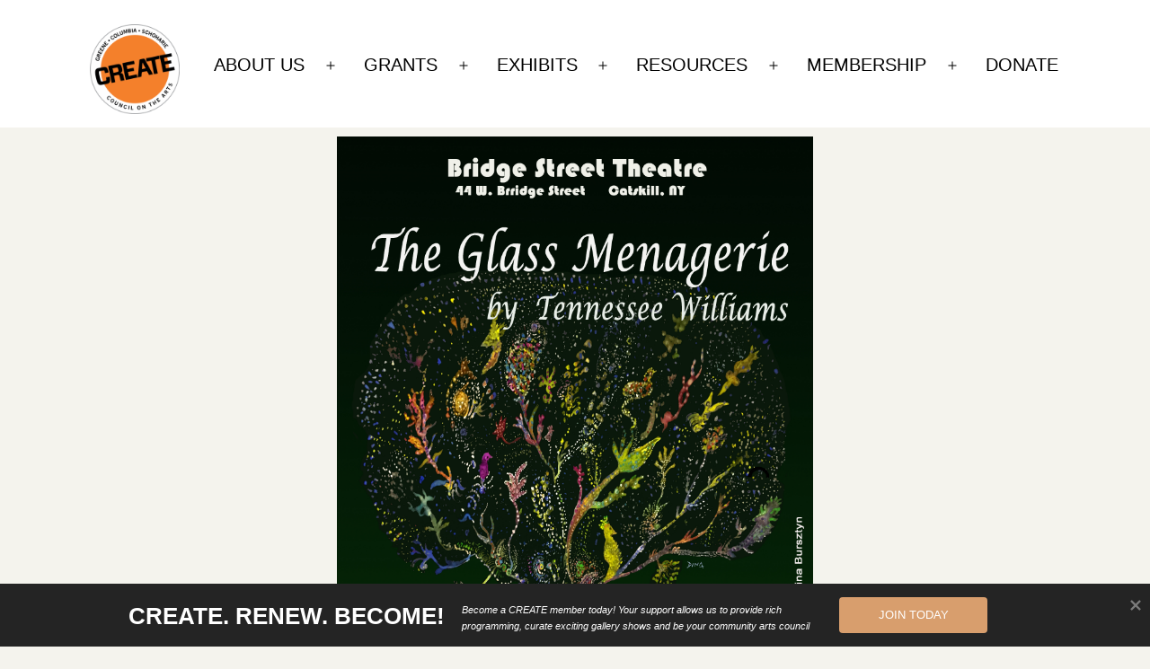

--- FILE ---
content_type: text/html; charset=UTF-8
request_url: https://www.createcouncil.org/all-events/the-glass-menagerie/
body_size: 21047
content:
<!doctype html>
<html dir="ltr" lang="en-US" prefix="og: https://ogp.me/ns#" >
<head>
	<meta charset="UTF-8" />
	<meta name="viewport" content="width=device-width, initial-scale=1.0" />
	<title>The Glass Menagerie - CREATE council on the arts • Greene • Columbia • Schoharie</title>

		<!-- All in One SEO 4.9.2 - aioseo.com -->
	<meta name="description" content="by Tennessee Williams Directed by Steven Patterson Oct. 5 - 15Thurs - Sat @ 7:30pmSun @ 2pm Bridge Street Theatre44 W. Bridge St.Catskill, NY Get Tickets HERE" />
	<meta name="robots" content="max-image-preview:large" />
	<meta name="author" content="CREATE Admin"/>
	<link rel="canonical" href="https://www.createcouncil.org/all-events/the-glass-menagerie/" />
	<meta name="generator" content="All in One SEO (AIOSEO) 4.9.2" />
		<meta property="og:locale" content="en_US" />
		<meta property="og:site_name" content="CREATE council on the arts • Greene • Columbia • Schoharie - We envision a community that celebrates artistic and cultural diversity and inspires creative engagement." />
		<meta property="og:type" content="article" />
		<meta property="og:title" content="The Glass Menagerie - CREATE council on the arts • Greene • Columbia • Schoharie" />
		<meta property="og:description" content="by Tennessee Williams Directed by Steven Patterson Oct. 5 - 15Thurs - Sat @ 7:30pmSun @ 2pm Bridge Street Theatre44 W. Bridge St.Catskill, NY Get Tickets HERE" />
		<meta property="og:url" content="https://www.createcouncil.org/all-events/the-glass-menagerie/" />
		<meta property="og:image" content="https://www.createcouncil.org/wp-content/uploads/2023/08/cropped-cropped-CREATE-council-on-the-arts-logo-loRes.png" />
		<meta property="og:image:secure_url" content="https://www.createcouncil.org/wp-content/uploads/2023/08/cropped-cropped-CREATE-council-on-the-arts-logo-loRes.png" />
		<meta property="article:published_time" content="2023-09-11T20:35:22+00:00" />
		<meta property="article:modified_time" content="2023-09-11T20:35:23+00:00" />
		<meta name="twitter:card" content="summary_large_image" />
		<meta name="twitter:title" content="The Glass Menagerie - CREATE council on the arts • Greene • Columbia • Schoharie" />
		<meta name="twitter:description" content="by Tennessee Williams Directed by Steven Patterson Oct. 5 - 15Thurs - Sat @ 7:30pmSun @ 2pm Bridge Street Theatre44 W. Bridge St.Catskill, NY Get Tickets HERE" />
		<meta name="twitter:image" content="https://www.createcouncil.org/wp-content/uploads/2023/08/cropped-cropped-CREATE-council-on-the-arts-logo-loRes.png" />
		<script type="application/ld+json" class="aioseo-schema">
			{"@context":"https:\/\/schema.org","@graph":[{"@type":"BreadcrumbList","@id":"https:\/\/www.createcouncil.org\/all-events\/the-glass-menagerie\/#breadcrumblist","itemListElement":[{"@type":"ListItem","@id":"https:\/\/www.createcouncil.org#listItem","position":1,"name":"Home","item":"https:\/\/www.createcouncil.org","nextItem":{"@type":"ListItem","@id":"https:\/\/www.createcouncil.org\/all-events\/#listItem","name":"Events"}},{"@type":"ListItem","@id":"https:\/\/www.createcouncil.org\/all-events\/#listItem","position":2,"name":"Events","item":"https:\/\/www.createcouncil.org\/all-events\/","nextItem":{"@type":"ListItem","@id":"https:\/\/www.createcouncil.org\/mec-category\/community-events\/#listItem","name":"Community Events"},"previousItem":{"@type":"ListItem","@id":"https:\/\/www.createcouncil.org#listItem","name":"Home"}},{"@type":"ListItem","@id":"https:\/\/www.createcouncil.org\/mec-category\/community-events\/#listItem","position":3,"name":"Community Events","item":"https:\/\/www.createcouncil.org\/mec-category\/community-events\/","nextItem":{"@type":"ListItem","@id":"https:\/\/www.createcouncil.org\/all-events\/the-glass-menagerie\/#listItem","name":"The Glass Menagerie"},"previousItem":{"@type":"ListItem","@id":"https:\/\/www.createcouncil.org\/all-events\/#listItem","name":"Events"}},{"@type":"ListItem","@id":"https:\/\/www.createcouncil.org\/all-events\/the-glass-menagerie\/#listItem","position":4,"name":"The Glass Menagerie","previousItem":{"@type":"ListItem","@id":"https:\/\/www.createcouncil.org\/mec-category\/community-events\/#listItem","name":"Community Events"}}]},{"@type":"Organization","@id":"https:\/\/www.createcouncil.org\/#organization","name":"CREATE \u2022 Council for Resources to Enrich the Arts, Technology and Education","description":"We envision a community that celebrates artistic and cultural diversity and inspires creative engagement.","url":"https:\/\/www.createcouncil.org\/","logo":{"@type":"ImageObject","url":"https:\/\/www.createcouncil.org\/wp-content\/uploads\/2023\/08\/cropped-cropped-CREATE-council-on-the-arts-logo-loRes.png","@id":"https:\/\/www.createcouncil.org\/all-events\/the-glass-menagerie\/#organizationLogo","width":512,"height":512},"image":{"@id":"https:\/\/www.createcouncil.org\/all-events\/the-glass-menagerie\/#organizationLogo"}},{"@type":"Person","@id":"https:\/\/www.createcouncil.org\/author\/eamon\/#author","url":"https:\/\/www.createcouncil.org\/author\/eamon\/","name":"CREATE Admin","image":{"@type":"ImageObject","@id":"https:\/\/www.createcouncil.org\/all-events\/the-glass-menagerie\/#authorImage","url":"https:\/\/secure.gravatar.com\/avatar\/fc90e6406482de2d768eea3380121d9c9b89541bc289408cfd0091e09e87e737?s=96&d=mm&r=g","width":96,"height":96,"caption":"CREATE Admin"}},{"@type":"WebPage","@id":"https:\/\/www.createcouncil.org\/all-events\/the-glass-menagerie\/#webpage","url":"https:\/\/www.createcouncil.org\/all-events\/the-glass-menagerie\/","name":"The Glass Menagerie - CREATE council on the arts \u2022 Greene \u2022 Columbia \u2022 Schoharie","description":"by Tennessee Williams Directed by Steven Patterson Oct. 5 - 15Thurs - Sat @ 7:30pmSun @ 2pm Bridge Street Theatre44 W. Bridge St.Catskill, NY Get Tickets HERE","inLanguage":"en-US","isPartOf":{"@id":"https:\/\/www.createcouncil.org\/#website"},"breadcrumb":{"@id":"https:\/\/www.createcouncil.org\/all-events\/the-glass-menagerie\/#breadcrumblist"},"author":{"@id":"https:\/\/www.createcouncil.org\/author\/eamon\/#author"},"creator":{"@id":"https:\/\/www.createcouncil.org\/author\/eamon\/#author"},"image":{"@type":"ImageObject","url":"https:\/\/www.createcouncil.org\/wp-content\/uploads\/2023\/09\/Greene-Oct-5.png","@id":"https:\/\/www.createcouncil.org\/all-events\/the-glass-menagerie\/#mainImage","width":530,"height":828},"primaryImageOfPage":{"@id":"https:\/\/www.createcouncil.org\/all-events\/the-glass-menagerie\/#mainImage"},"datePublished":"2023-09-11T16:35:22-04:00","dateModified":"2023-09-11T16:35:23-04:00"},{"@type":"WebSite","@id":"https:\/\/www.createcouncil.org\/#website","url":"https:\/\/www.createcouncil.org\/","name":"CREATE \u2022 Council for Resources to Enrich the Arts, Technology and Education","description":"We envision a community that celebrates artistic and cultural diversity and inspires creative engagement.","inLanguage":"en-US","publisher":{"@id":"https:\/\/www.createcouncil.org\/#organization"}}]}
		</script>
		<!-- All in One SEO -->

<link rel='dns-prefetch' href='//www.createcouncil.org' />
<link rel='dns-prefetch' href='//www.googletagmanager.com' />
<link rel="alternate" type="application/rss+xml" title="CREATE council on the arts • Greene • Columbia • Schoharie &raquo; Feed" href="https://www.createcouncil.org/feed/" />
<link rel="alternate" type="application/rss+xml" title="CREATE council on the arts • Greene • Columbia • Schoharie &raquo; Comments Feed" href="https://www.createcouncil.org/comments/feed/" />
<style type="text/css">.brave_popup{display:none}</style><script data-no-optimize="1"> var brave_popup_data = {}; var bravepop_emailValidation=false; var brave_popup_videos = {};  var brave_popup_formData = {};var brave_popup_adminUser = false; var brave_popup_pageInfo = {"type":"single","pageID":17615,"singleType":"mec-events"};  var bravepop_emailSuggestions={};</script><link rel="alternate" title="oEmbed (JSON)" type="application/json+oembed" href="https://www.createcouncil.org/wp-json/oembed/1.0/embed?url=https%3A%2F%2Fwww.createcouncil.org%2Fall-events%2Fthe-glass-menagerie%2F" />
<link rel="alternate" title="oEmbed (XML)" type="text/xml+oembed" href="https://www.createcouncil.org/wp-json/oembed/1.0/embed?url=https%3A%2F%2Fwww.createcouncil.org%2Fall-events%2Fthe-glass-menagerie%2F&#038;format=xml" />
<style id='wp-img-auto-sizes-contain-inline-css'>
img:is([sizes=auto i],[sizes^="auto," i]){contain-intrinsic-size:3000px 1500px}
/*# sourceURL=wp-img-auto-sizes-contain-inline-css */
</style>
<link rel='stylesheet' id='mec-select2-style-css' href='https://www.createcouncil.org/wp-content/plugins/modern-events-calendar-lite/assets/packages/select2/select2.min.css?ver=5.17.1' media='all' />
<link rel='stylesheet' id='mec-font-icons-css' href='https://www.createcouncil.org/wp-content/plugins/modern-events-calendar-lite/assets/css/iconfonts.css?ver=6.9' media='all' />
<link rel='stylesheet' id='mec-frontend-style-css' href='https://www.createcouncil.org/wp-content/plugins/modern-events-calendar-lite/assets/css/frontend.min.css?ver=5.17.1' media='all' />
<link rel='stylesheet' id='mec-tooltip-style-css' href='https://www.createcouncil.org/wp-content/plugins/modern-events-calendar-lite/assets/packages/tooltip/tooltip.css?ver=6.9' media='all' />
<link rel='stylesheet' id='mec-tooltip-shadow-style-css' href='https://www.createcouncil.org/wp-content/plugins/modern-events-calendar-lite/assets/packages/tooltip/tooltipster-sideTip-shadow.min.css?ver=6.9' media='all' />
<link rel='stylesheet' id='mec-featherlight-style-css' href='https://www.createcouncil.org/wp-content/plugins/modern-events-calendar-lite/assets/packages/featherlight/featherlight.css?ver=6.9' media='all' />
<link rel='stylesheet' id='mec-dynamic-styles-css' href='https://www.createcouncil.org/wp-content/plugins/modern-events-calendar-lite/assets/css/dyncss.css?ver=6.9' media='all' />
<style id='mec-dynamic-styles-inline-css'>
.mec-event-grid-minimal .mec-modal-booking-button:hover, .mec-events-timeline-wrap .mec-organizer-item a, .mec-events-timeline-wrap .mec-organizer-item:after, .mec-events-timeline-wrap .mec-shortcode-organizers i, .mec-timeline-event .mec-modal-booking-button, .mec-wrap .mec-map-lightbox-wp.mec-event-list-classic .mec-event-date, .mec-timetable-t2-col .mec-modal-booking-button:hover, .mec-event-container-classic .mec-modal-booking-button:hover, .mec-calendar-events-side .mec-modal-booking-button:hover, .mec-event-grid-yearly  .mec-modal-booking-button, .mec-events-agenda .mec-modal-booking-button, .mec-event-grid-simple .mec-modal-booking-button, .mec-event-list-minimal  .mec-modal-booking-button:hover, .mec-timeline-month-divider,  .mec-wrap.colorskin-custom .mec-totalcal-box .mec-totalcal-view span:hover,.mec-wrap.colorskin-custom .mec-calendar.mec-event-calendar-classic .mec-selected-day,.mec-wrap.colorskin-custom .mec-color, .mec-wrap.colorskin-custom .mec-event-sharing-wrap .mec-event-sharing > li:hover a, .mec-wrap.colorskin-custom .mec-color-hover:hover, .mec-wrap.colorskin-custom .mec-color-before *:before ,.mec-wrap.colorskin-custom .mec-widget .mec-event-grid-classic.owl-carousel .owl-nav i,.mec-wrap.colorskin-custom .mec-event-list-classic a.magicmore:hover,.mec-wrap.colorskin-custom .mec-event-grid-simple:hover .mec-event-title,.mec-wrap.colorskin-custom .mec-single-event .mec-event-meta dd.mec-events-event-categories:before,.mec-wrap.colorskin-custom .mec-single-event-date:before,.mec-wrap.colorskin-custom .mec-single-event-time:before,.mec-wrap.colorskin-custom .mec-events-meta-group.mec-events-meta-group-venue:before,.mec-wrap.colorskin-custom .mec-calendar .mec-calendar-side .mec-previous-month i,.mec-wrap.colorskin-custom .mec-calendar .mec-calendar-side .mec-next-month:hover,.mec-wrap.colorskin-custom .mec-calendar .mec-calendar-side .mec-previous-month:hover,.mec-wrap.colorskin-custom .mec-calendar .mec-calendar-side .mec-next-month:hover,.mec-wrap.colorskin-custom .mec-calendar.mec-event-calendar-classic dt.mec-selected-day:hover,.mec-wrap.colorskin-custom .mec-infowindow-wp h5 a:hover, .colorskin-custom .mec-events-meta-group-countdown .mec-end-counts h3,.mec-calendar .mec-calendar-side .mec-next-month i,.mec-wrap .mec-totalcal-box i,.mec-calendar .mec-event-article .mec-event-title a:hover,.mec-attendees-list-details .mec-attendee-profile-link a:hover,.mec-wrap.colorskin-custom .mec-next-event-details li i, .mec-next-event-details i:before, .mec-marker-infowindow-wp .mec-marker-infowindow-count, .mec-next-event-details a,.mec-wrap.colorskin-custom .mec-events-masonry-cats a.mec-masonry-cat-selected,.lity .mec-color,.lity .mec-color-before :before,.lity .mec-color-hover:hover,.lity .mec-wrap .mec-color,.lity .mec-wrap .mec-color-before :before,.lity .mec-wrap .mec-color-hover:hover,.leaflet-popup-content .mec-color,.leaflet-popup-content .mec-color-before :before,.leaflet-popup-content .mec-color-hover:hover,.leaflet-popup-content .mec-wrap .mec-color,.leaflet-popup-content .mec-wrap .mec-color-before :before,.leaflet-popup-content .mec-wrap .mec-color-hover:hover, .mec-calendar.mec-calendar-daily .mec-calendar-d-table .mec-daily-view-day.mec-daily-view-day-active.mec-color, .mec-map-boxshow div .mec-map-view-event-detail.mec-event-detail i,.mec-map-boxshow div .mec-map-view-event-detail.mec-event-detail:hover,.mec-map-boxshow .mec-color,.mec-map-boxshow .mec-color-before :before,.mec-map-boxshow .mec-color-hover:hover,.mec-map-boxshow .mec-wrap .mec-color,.mec-map-boxshow .mec-wrap .mec-color-before :before,.mec-map-boxshow .mec-wrap .mec-color-hover:hover, .mec-choosen-time-message, .mec-booking-calendar-month-navigation .mec-next-month:hover, .mec-booking-calendar-month-navigation .mec-previous-month:hover, .mec-yearly-view-wrap .mec-agenda-event-title a:hover, .mec-yearly-view-wrap .mec-yearly-title-sec .mec-next-year i, .mec-yearly-view-wrap .mec-yearly-title-sec .mec-previous-year i, .mec-yearly-view-wrap .mec-yearly-title-sec .mec-next-year:hover, .mec-yearly-view-wrap .mec-yearly-title-sec .mec-previous-year:hover, .mec-av-spot .mec-av-spot-head .mec-av-spot-box span{color: #cccccc}.mec-skin-carousel-container .mec-event-footer-carousel-type3 .mec-modal-booking-button:hover, .mec-wrap.colorskin-custom .mec-event-sharing .mec-event-share:hover .event-sharing-icon,.mec-wrap.colorskin-custom .mec-event-grid-clean .mec-event-date,.mec-wrap.colorskin-custom .mec-event-list-modern .mec-event-sharing > li:hover a i,.mec-wrap.colorskin-custom .mec-event-list-modern .mec-event-sharing .mec-event-share:hover .mec-event-sharing-icon,.mec-wrap.colorskin-custom .mec-event-list-modern .mec-event-sharing li:hover a i,.mec-wrap.colorskin-custom .mec-calendar:not(.mec-event-calendar-classic) .mec-selected-day,.mec-wrap.colorskin-custom .mec-calendar .mec-selected-day:hover,.mec-wrap.colorskin-custom .mec-calendar .mec-calendar-row  dt.mec-has-event:hover,.mec-wrap.colorskin-custom .mec-calendar .mec-has-event:after, .mec-wrap.colorskin-custom .mec-bg-color, .mec-wrap.colorskin-custom .mec-bg-color-hover:hover, .colorskin-custom .mec-event-sharing-wrap:hover > li, .mec-wrap.colorskin-custom .mec-totalcal-box .mec-totalcal-view span.mec-totalcalview-selected,.mec-wrap .flip-clock-wrapper ul li a div div.inn,.mec-wrap .mec-totalcal-box .mec-totalcal-view span.mec-totalcalview-selected,.event-carousel-type1-head .mec-event-date-carousel,.mec-event-countdown-style3 .mec-event-date,#wrap .mec-wrap article.mec-event-countdown-style1,.mec-event-countdown-style1 .mec-event-countdown-part3 a.mec-event-button,.mec-wrap .mec-event-countdown-style2,.mec-map-get-direction-btn-cnt input[type="submit"],.mec-booking button,span.mec-marker-wrap,.mec-wrap.colorskin-custom .mec-timeline-events-container .mec-timeline-event-date:before, .mec-has-event-for-booking.mec-active .mec-calendar-novel-selected-day, .mec-booking-tooltip.multiple-time .mec-booking-calendar-date.mec-active, .mec-booking-tooltip.multiple-time .mec-booking-calendar-date:hover, .mec-ongoing-normal-label, .mec-calendar .mec-has-event:after{background-color: #cccccc;}.mec-skin-carousel-container .mec-event-footer-carousel-type3 .mec-modal-booking-button:hover, .mec-timeline-month-divider, .mec-wrap.colorskin-custom .mec-single-event .mec-speakers-details ul li .mec-speaker-avatar a:hover img,.mec-wrap.colorskin-custom .mec-event-list-modern .mec-event-sharing > li:hover a i,.mec-wrap.colorskin-custom .mec-event-list-modern .mec-event-sharing .mec-event-share:hover .mec-event-sharing-icon,.mec-wrap.colorskin-custom .mec-event-list-standard .mec-month-divider span:before,.mec-wrap.colorskin-custom .mec-single-event .mec-social-single:before,.mec-wrap.colorskin-custom .mec-single-event .mec-frontbox-title:before,.mec-wrap.colorskin-custom .mec-calendar .mec-calendar-events-side .mec-table-side-day, .mec-wrap.colorskin-custom .mec-border-color, .mec-wrap.colorskin-custom .mec-border-color-hover:hover, .colorskin-custom .mec-single-event .mec-frontbox-title:before, .colorskin-custom .mec-single-event .mec-events-meta-group-booking form > h4:before, .mec-wrap.colorskin-custom .mec-totalcal-box .mec-totalcal-view span.mec-totalcalview-selected,.mec-wrap .mec-totalcal-box .mec-totalcal-view span.mec-totalcalview-selected,.event-carousel-type1-head .mec-event-date-carousel:after,.mec-wrap.colorskin-custom .mec-events-masonry-cats a.mec-masonry-cat-selected, .mec-marker-infowindow-wp .mec-marker-infowindow-count, .mec-wrap.colorskin-custom .mec-events-masonry-cats a:hover, .mec-has-event-for-booking .mec-calendar-novel-selected-day, .mec-booking-tooltip.multiple-time .mec-booking-calendar-date.mec-active, .mec-booking-tooltip.multiple-time .mec-booking-calendar-date:hover{border-color: #cccccc;}.mec-wrap.colorskin-custom .mec-event-countdown-style3 .mec-event-date:after,.mec-wrap.colorskin-custom .mec-month-divider span:before, .mec-calendar.mec-event-container-simple dl dt.mec-selected-day, .mec-calendar.mec-event-container-simple dl dt.mec-selected-day:hover{border-bottom-color:#cccccc;}.mec-wrap.colorskin-custom  article.mec-event-countdown-style1 .mec-event-countdown-part2:after{border-color: transparent transparent transparent #cccccc;}.mec-wrap.colorskin-custom .mec-box-shadow-color { box-shadow: 0 4px 22px -7px #cccccc;}.mec-events-timeline-wrap .mec-shortcode-organizers, .mec-timeline-event .mec-modal-booking-button, .mec-events-timeline-wrap:before, .mec-wrap.colorskin-custom .mec-timeline-event-local-time, .mec-wrap.colorskin-custom .mec-timeline-event-time ,.mec-wrap.colorskin-custom .mec-timeline-event-location,.mec-choosen-time-message { background: rgba(204,204,204,.11);}.mec-wrap.colorskin-custom .mec-timeline-events-container .mec-timeline-event-date:after { background: rgba(204,204,204,.3);}.mec-wrap h1 a, .mec-wrap h2 a, .mec-wrap h3 a, .mec-wrap h4 a, .mec-wrap h5 a, .mec-wrap h6 a,.entry-content .mec-wrap h1 a, .entry-content .mec-wrap h2 a, .entry-content .mec-wrap h3 a,.entry-content  .mec-wrap h4 a, .entry-content .mec-wrap h5 a, .entry-content .mec-wrap h6 a {color: #848484 !important;}.mec-wrap.colorskin-custom h1 a:hover, .mec-wrap.colorskin-custom h2 a:hover, .mec-wrap.colorskin-custom h3 a:hover, .mec-wrap.colorskin-custom h4 a:hover, .mec-wrap.colorskin-custom h5 a:hover, .mec-wrap.colorskin-custom h6 a:hover,.entry-content .mec-wrap.colorskin-custom h1 a:hover, .entry-content .mec-wrap.colorskin-custom h2 a:hover, .entry-content .mec-wrap.colorskin-custom h3 a:hover,.entry-content  .mec-wrap.colorskin-custom h4 a:hover, .entry-content .mec-wrap.colorskin-custom h5 a:hover, .entry-content .mec-wrap.colorskin-custom h6 a:hover {color: #ff7105 !important;}.mec-wrap.colorskin-custom .mec-event-description {color: #ffffff;}.mec-fes-form #mec_bfixed_form_field_types .button:before, .mec-fes-form #mec_reg_form_field_types .button:before, .mec-fes-form #mec_bfixed_form_field_types .button, .mec-fes-form #mec_reg_form_field_types .button, .mec-fes-form #mec_meta_box_tickets_form [id^=mec_ticket_row] .mec_add_price_date_button, .mec-fes-form .mec-meta-box-fields h4, .mec-fes-form .html-active .switch-html, .mec-fes-form .tmce-active .switch-tmce, .mec-fes-form .wp-editor-tabs .wp-switch-editor:active, .mec-fes-form .mec-form-row .button:not(.wp-color-result), .mec-fes-form .mec-title span.mec-dashicons, .mec-fes-form .mec-form-row .quicktags-toolbar input.button.button-small, .mec-fes-list ul li a:hover, .mec-fes-form input[type=file] {color: #ff7105;}.mec-fes-form #mec_reg_form_field_types .button.red:before, .mec-fes-form #mec_reg_form_field_types .button.red {border-color: #ffd2dd;color: #ea6485;}.mec-fes-form #mec_reg_form_field_types .button.red:hover, .mec-fes-form #mec_reg_form_field_types .button.red:before, .mec-fes-form #mec_reg_form_field_types .button:hover, .mec-fes-form #mec_bfixed_form_field_types .button:hover:before, .mec-fes-form #mec_reg_form_field_types .button:hover:before, .mec-fes-form #mec_bfixed_form_field_types .button:hover, .mec-fes-form .mec-form-row .button:not(.wp-color-result):hover {color: #fff;}.mec-fes-form #mec_reg_form_field_types .button.red:hover, .mec-fes-form #mec_reg_form_field_types .button:hover, .mec-fes-list ul li .mec-fes-event-export a:hover, .mec-fes-list ul li .mec-fes-event-view a:hover, .mec-fes-form button[type=submit].mec-fes-sub-button, .mec-fes-form .mec-form-row .button:not(.wp-color-result):hover {background: #ff7105;}.mec-fes-form #mec_reg_form_field_types .button.red:hover, .mec-fes-form #mec_bfixed_form_fields input[type=checkbox]:hover, .mec-fes-form #mec_bfixed_form_fields input[type=radio]:hover, .mec-fes-form #mec_reg_form_fields input[type=checkbox]:hover, .mec-fes-form #mec_reg_form_fields input[type=radio]:hover, .mec-fes-form input[type=checkbox]:hover, .mec-fes-form input[type=radio]:hover, .mec-fes-form #mec_reg_form_field_types .button:hover, .mec-fes-form .mec-form-row .button:not(.wp-color-result):hover, .mec-fes-list ul li .mec-fes-event-export a:hover, .mec-fes-list ul li .mec-fes-event-view a:hover, .mec-fes-form input[type=file] {border-color: #ff7105;}.mec-fes-form button[type=submit].mec-fes-sub-button {box-shadow: 0 2px 8px -4px #ff7105;}.mec-fes-form button[type=submit].mec-fes-sub-button:hover {box-shadow: 0 2px 12px -2px #ff7105;}.mec-fes-form, .mec-fes-list, .mec-fes-form .html-active .switch-html, .mec-fes-form .tmce-active .switch-tmce, .mec-fes-form .wp-editor-tabs .wp-switch-editor:active {background: rgba(255, 113, 5, 0.12);}.mec-fes-form .mec-meta-box-fields h4, .mec-fes-form .quicktags-toolbar, .mec-fes-form div.mce-toolbar-grp {background: rgba(255, 113, 5, 0.23);}.mec-fes-form ul#mec_bfixed_form_fields li, .mec-fes-form ul#mec_reg_form_fields li, .mec-fes-form ul#mec_bfixed_form_fields li, .mec-fes-form ul#mec_reg_form_fields li {background: rgba(255, 113, 5, 0.03);}.mec-fes-form .mce-toolbar .mce-btn-group .mce-btn.mce-listbox, .mec-fes-form ul#mec_bfixed_form_fields li, .mec-fes-form ul#mec_reg_form_fields li, .mec-fes-form ul#mec_bfixed_form_fields li, .mec-fes-form ul#mec_reg_form_fields li, .mec-fes-form #mec_bfixed_form_fields input[type=checkbox], .mec-fes-form #mec_bfixed_form_fields input[type=radio], .mec-fes-form #mec_reg_form_fields input[type=checkbox], .mec-fes-form #mec_reg_form_fields input[type=radio], .mec-fes-form input[type=checkbox], .mec-fes-form input[type=radio], .mec-fes-form #mec-event-data input[type=date], .mec-fes-form input[type=email], .mec-fes-form input[type=number], .mec-fes-form input[type=password], .mec-fes-form input[type=tel], .mec-fes-form input[type=text], .mec-fes-form input[type=url], .mec-fes-form select, .mec-fes-form textarea, .mec-fes-list ul li, .mec-fes-form .quicktags-toolbar, .mec-fes-form div.mce-toolbar-grp, .mec-fes-form .mce-tinymce.mce-container.mce-panel, .mec-fes-form #mec_meta_box_tickets_form [id^=mec_ticket_row] .mec_add_price_date_button, .mec-fes-form #mec_bfixed_form_field_types .button, .mec-fes-form #mec_reg_form_field_types .button, .mec-fes-form .mec-meta-box-fields, .mec-fes-form .wp-editor-tabs .wp-switch-editor, .mec-fes-form .mec-form-row .button:not(.wp-color-result) {border-color: rgba(255, 113, 5, 0.3);}.mec-fes-form #mec-event-data input[type=date], .mec-fes-form input[type=email], .mec-fes-form input[type=number], .mec-fes-form input[type=password], .mec-fes-form input[type=tel], .mec-fes-form input[type=text], .mec-fes-form input[type=url], .mec-fes-form select, .mec-fes-form textarea {box-shadow: 0 2px 5px rgb(255 113 5 / 7%) inset;}.mec-fes-list ul li, .mec-fes-form .mec-form-row .button:not(.wp-color-result) {box-shadow: 0 2px 6px -4px rgba(255, 113, 5, 0.2);}.mec-fes-form #mec_bfixed_form_field_types .button, .mec-fes-form #mec_reg_form_field_types .button, .mec-fes-form .mec-meta-box-fields {box-shadow: 0 2px 6px -3px rgba(255, 113, 5, 0.2);}.mec-fes-form #mec_meta_box_tickets_form [id^=mec_ticket_row] .mec_add_price_date_button, .mec-fes-form .mce-tinymce.mce-container.mce-panel, .mec-fes-form .mec-form-row .button:not(.wp-color-result):hover {box-shadow: 0 2px 6px -3px #ff7105;}.mec-fes-form .quicktags-toolbar, .mec-fes-form div.mce-toolbar-grp {box-shadow: 0 1px 0 1px rgba(255, 113, 5, 0.2);}.mec-fes-form #mec_bfixed_form_fields input[type=checkbox], .mec-fes-form #mec_bfixed_form_fields input[type=radio], .mec-fes-form #mec_reg_form_fields input[type=checkbox], .mec-fes-form #mec_reg_form_fields input[type=radio], .mec-fes-form input[type=checkbox], .mec-fes-form input[type=radio] {box-shadow: 0 1px 3px -1px rgba(255, 113, 5, 0.2);}.mec-fes-form #mec_bfixed_form_fields input[type=checkbox]:checked, .mec-fes-form #mec_bfixed_form_fields input[type=radio]:checked, .mec-fes-form #mec_reg_form_fields input[type=checkbox]:checked, .mec-fes-form #mec_reg_form_fields input[type=radio]:checked, .mec-fes-form .mec-form-row input[type=checkbox]:checked, .mec-fes-form .mec-form-row input[type=radio]:checked {box-shadow: 0 1px 6px -2px #ff7105;border-color: #ff7105;background: #ff7105 !important;}.mec-fes-form .mec-available-color-row span.color-selected {box-shadow: 0 0 0 2px #ff7105, 0 2px 8px -1px #ff7105;}
/*# sourceURL=mec-dynamic-styles-inline-css */
</style>
<link rel='stylesheet' id='mec-lity-style-css' href='https://www.createcouncil.org/wp-content/plugins/modern-events-calendar-lite/assets/packages/lity/lity.min.css?ver=6.9' media='all' />
<style id='wp-emoji-styles-inline-css'>

	img.wp-smiley, img.emoji {
		display: inline !important;
		border: none !important;
		box-shadow: none !important;
		height: 1em !important;
		width: 1em !important;
		margin: 0 0.07em !important;
		vertical-align: -0.1em !important;
		background: none !important;
		padding: 0 !important;
	}
/*# sourceURL=wp-emoji-styles-inline-css */
</style>
<style id='wp-block-library-inline-css'>
:root{--wp-block-synced-color:#7a00df;--wp-block-synced-color--rgb:122,0,223;--wp-bound-block-color:var(--wp-block-synced-color);--wp-editor-canvas-background:#ddd;--wp-admin-theme-color:#007cba;--wp-admin-theme-color--rgb:0,124,186;--wp-admin-theme-color-darker-10:#006ba1;--wp-admin-theme-color-darker-10--rgb:0,107,160.5;--wp-admin-theme-color-darker-20:#005a87;--wp-admin-theme-color-darker-20--rgb:0,90,135;--wp-admin-border-width-focus:2px}@media (min-resolution:192dpi){:root{--wp-admin-border-width-focus:1.5px}}.wp-element-button{cursor:pointer}:root .has-very-light-gray-background-color{background-color:#eee}:root .has-very-dark-gray-background-color{background-color:#313131}:root .has-very-light-gray-color{color:#eee}:root .has-very-dark-gray-color{color:#313131}:root .has-vivid-green-cyan-to-vivid-cyan-blue-gradient-background{background:linear-gradient(135deg,#00d084,#0693e3)}:root .has-purple-crush-gradient-background{background:linear-gradient(135deg,#34e2e4,#4721fb 50%,#ab1dfe)}:root .has-hazy-dawn-gradient-background{background:linear-gradient(135deg,#faaca8,#dad0ec)}:root .has-subdued-olive-gradient-background{background:linear-gradient(135deg,#fafae1,#67a671)}:root .has-atomic-cream-gradient-background{background:linear-gradient(135deg,#fdd79a,#004a59)}:root .has-nightshade-gradient-background{background:linear-gradient(135deg,#330968,#31cdcf)}:root .has-midnight-gradient-background{background:linear-gradient(135deg,#020381,#2874fc)}:root{--wp--preset--font-size--normal:16px;--wp--preset--font-size--huge:42px}.has-regular-font-size{font-size:1em}.has-larger-font-size{font-size:2.625em}.has-normal-font-size{font-size:var(--wp--preset--font-size--normal)}.has-huge-font-size{font-size:var(--wp--preset--font-size--huge)}.has-text-align-center{text-align:center}.has-text-align-left{text-align:left}.has-text-align-right{text-align:right}.has-fit-text{white-space:nowrap!important}#end-resizable-editor-section{display:none}.aligncenter{clear:both}.items-justified-left{justify-content:flex-start}.items-justified-center{justify-content:center}.items-justified-right{justify-content:flex-end}.items-justified-space-between{justify-content:space-between}.screen-reader-text{border:0;clip-path:inset(50%);height:1px;margin:-1px;overflow:hidden;padding:0;position:absolute;width:1px;word-wrap:normal!important}.screen-reader-text:focus{background-color:#ddd;clip-path:none;color:#444;display:block;font-size:1em;height:auto;left:5px;line-height:normal;padding:15px 23px 14px;text-decoration:none;top:5px;width:auto;z-index:100000}html :where(.has-border-color){border-style:solid}html :where([style*=border-top-color]){border-top-style:solid}html :where([style*=border-right-color]){border-right-style:solid}html :where([style*=border-bottom-color]){border-bottom-style:solid}html :where([style*=border-left-color]){border-left-style:solid}html :where([style*=border-width]){border-style:solid}html :where([style*=border-top-width]){border-top-style:solid}html :where([style*=border-right-width]){border-right-style:solid}html :where([style*=border-bottom-width]){border-bottom-style:solid}html :where([style*=border-left-width]){border-left-style:solid}html :where(img[class*=wp-image-]){height:auto;max-width:100%}:where(figure){margin:0 0 1em}html :where(.is-position-sticky){--wp-admin--admin-bar--position-offset:var(--wp-admin--admin-bar--height,0px)}@media screen and (max-width:600px){html :where(.is-position-sticky){--wp-admin--admin-bar--position-offset:0px}}

/*# sourceURL=wp-block-library-inline-css */
</style><style id='wp-block-columns-inline-css'>
.wp-block-columns{box-sizing:border-box;display:flex;flex-wrap:wrap!important}@media (min-width:782px){.wp-block-columns{flex-wrap:nowrap!important}}.wp-block-columns{align-items:normal!important}.wp-block-columns.are-vertically-aligned-top{align-items:flex-start}.wp-block-columns.are-vertically-aligned-center{align-items:center}.wp-block-columns.are-vertically-aligned-bottom{align-items:flex-end}@media (max-width:781px){.wp-block-columns:not(.is-not-stacked-on-mobile)>.wp-block-column{flex-basis:100%!important}}@media (min-width:782px){.wp-block-columns:not(.is-not-stacked-on-mobile)>.wp-block-column{flex-basis:0;flex-grow:1}.wp-block-columns:not(.is-not-stacked-on-mobile)>.wp-block-column[style*=flex-basis]{flex-grow:0}}.wp-block-columns.is-not-stacked-on-mobile{flex-wrap:nowrap!important}.wp-block-columns.is-not-stacked-on-mobile>.wp-block-column{flex-basis:0;flex-grow:1}.wp-block-columns.is-not-stacked-on-mobile>.wp-block-column[style*=flex-basis]{flex-grow:0}:where(.wp-block-columns){margin-bottom:1.75em}:where(.wp-block-columns.has-background){padding:1.25em 2.375em}.wp-block-column{flex-grow:1;min-width:0;overflow-wrap:break-word;word-break:break-word}.wp-block-column.is-vertically-aligned-top{align-self:flex-start}.wp-block-column.is-vertically-aligned-center{align-self:center}.wp-block-column.is-vertically-aligned-bottom{align-self:flex-end}.wp-block-column.is-vertically-aligned-stretch{align-self:stretch}.wp-block-column.is-vertically-aligned-bottom,.wp-block-column.is-vertically-aligned-center,.wp-block-column.is-vertically-aligned-top{width:100%}
/*# sourceURL=https://www.createcouncil.org/wp-includes/blocks/columns/style.min.css */
</style>
<style id='wp-block-paragraph-inline-css'>
.is-small-text{font-size:.875em}.is-regular-text{font-size:1em}.is-large-text{font-size:2.25em}.is-larger-text{font-size:3em}.has-drop-cap:not(:focus):first-letter{float:left;font-size:8.4em;font-style:normal;font-weight:100;line-height:.68;margin:.05em .1em 0 0;text-transform:uppercase}body.rtl .has-drop-cap:not(:focus):first-letter{float:none;margin-left:.1em}p.has-drop-cap.has-background{overflow:hidden}:root :where(p.has-background){padding:1.25em 2.375em}:where(p.has-text-color:not(.has-link-color)) a{color:inherit}p.has-text-align-left[style*="writing-mode:vertical-lr"],p.has-text-align-right[style*="writing-mode:vertical-rl"]{rotate:180deg}
/*# sourceURL=https://www.createcouncil.org/wp-includes/blocks/paragraph/style.min.css */
</style>
<style id='global-styles-inline-css'>
:root{--wp--preset--aspect-ratio--square: 1;--wp--preset--aspect-ratio--4-3: 4/3;--wp--preset--aspect-ratio--3-4: 3/4;--wp--preset--aspect-ratio--3-2: 3/2;--wp--preset--aspect-ratio--2-3: 2/3;--wp--preset--aspect-ratio--16-9: 16/9;--wp--preset--aspect-ratio--9-16: 9/16;--wp--preset--color--black: #000000;--wp--preset--color--cyan-bluish-gray: #abb8c3;--wp--preset--color--white: #FFFFFF;--wp--preset--color--pale-pink: #f78da7;--wp--preset--color--vivid-red: #cf2e2e;--wp--preset--color--luminous-vivid-orange: #ff6900;--wp--preset--color--luminous-vivid-amber: #fcb900;--wp--preset--color--light-green-cyan: #7bdcb5;--wp--preset--color--vivid-green-cyan: #00d084;--wp--preset--color--pale-cyan-blue: #8ed1fc;--wp--preset--color--vivid-cyan-blue: #0693e3;--wp--preset--color--vivid-purple: #9b51e0;--wp--preset--color--dark-gray: #28303D;--wp--preset--color--gray: #39414D;--wp--preset--color--green: #D1E4DD;--wp--preset--color--blue: #D1DFE4;--wp--preset--color--purple: #D1D1E4;--wp--preset--color--red: #E4D1D1;--wp--preset--color--orange: #E4DAD1;--wp--preset--color--yellow: #EEEADD;--wp--preset--gradient--vivid-cyan-blue-to-vivid-purple: linear-gradient(135deg,rgb(6,147,227) 0%,rgb(155,81,224) 100%);--wp--preset--gradient--light-green-cyan-to-vivid-green-cyan: linear-gradient(135deg,rgb(122,220,180) 0%,rgb(0,208,130) 100%);--wp--preset--gradient--luminous-vivid-amber-to-luminous-vivid-orange: linear-gradient(135deg,rgb(252,185,0) 0%,rgb(255,105,0) 100%);--wp--preset--gradient--luminous-vivid-orange-to-vivid-red: linear-gradient(135deg,rgb(255,105,0) 0%,rgb(207,46,46) 100%);--wp--preset--gradient--very-light-gray-to-cyan-bluish-gray: linear-gradient(135deg,rgb(238,238,238) 0%,rgb(169,184,195) 100%);--wp--preset--gradient--cool-to-warm-spectrum: linear-gradient(135deg,rgb(74,234,220) 0%,rgb(151,120,209) 20%,rgb(207,42,186) 40%,rgb(238,44,130) 60%,rgb(251,105,98) 80%,rgb(254,248,76) 100%);--wp--preset--gradient--blush-light-purple: linear-gradient(135deg,rgb(255,206,236) 0%,rgb(152,150,240) 100%);--wp--preset--gradient--blush-bordeaux: linear-gradient(135deg,rgb(254,205,165) 0%,rgb(254,45,45) 50%,rgb(107,0,62) 100%);--wp--preset--gradient--luminous-dusk: linear-gradient(135deg,rgb(255,203,112) 0%,rgb(199,81,192) 50%,rgb(65,88,208) 100%);--wp--preset--gradient--pale-ocean: linear-gradient(135deg,rgb(255,245,203) 0%,rgb(182,227,212) 50%,rgb(51,167,181) 100%);--wp--preset--gradient--electric-grass: linear-gradient(135deg,rgb(202,248,128) 0%,rgb(113,206,126) 100%);--wp--preset--gradient--midnight: linear-gradient(135deg,rgb(2,3,129) 0%,rgb(40,116,252) 100%);--wp--preset--gradient--purple-to-yellow: linear-gradient(160deg, #D1D1E4 0%, #EEEADD 100%);--wp--preset--gradient--yellow-to-purple: linear-gradient(160deg, #EEEADD 0%, #D1D1E4 100%);--wp--preset--gradient--green-to-yellow: linear-gradient(160deg, #D1E4DD 0%, #EEEADD 100%);--wp--preset--gradient--yellow-to-green: linear-gradient(160deg, #EEEADD 0%, #D1E4DD 100%);--wp--preset--gradient--red-to-yellow: linear-gradient(160deg, #E4D1D1 0%, #EEEADD 100%);--wp--preset--gradient--yellow-to-red: linear-gradient(160deg, #EEEADD 0%, #E4D1D1 100%);--wp--preset--gradient--purple-to-red: linear-gradient(160deg, #D1D1E4 0%, #E4D1D1 100%);--wp--preset--gradient--red-to-purple: linear-gradient(160deg, #E4D1D1 0%, #D1D1E4 100%);--wp--preset--font-size--small: 18px;--wp--preset--font-size--medium: 20px;--wp--preset--font-size--large: 24px;--wp--preset--font-size--x-large: 42px;--wp--preset--font-size--extra-small: 16px;--wp--preset--font-size--normal: 20px;--wp--preset--font-size--extra-large: 40px;--wp--preset--font-size--huge: 96px;--wp--preset--font-size--gigantic: 144px;--wp--preset--spacing--20: 0.44rem;--wp--preset--spacing--30: 0.67rem;--wp--preset--spacing--40: 1rem;--wp--preset--spacing--50: 1.5rem;--wp--preset--spacing--60: 2.25rem;--wp--preset--spacing--70: 3.38rem;--wp--preset--spacing--80: 5.06rem;--wp--preset--shadow--natural: 6px 6px 9px rgba(0, 0, 0, 0.2);--wp--preset--shadow--deep: 12px 12px 50px rgba(0, 0, 0, 0.4);--wp--preset--shadow--sharp: 6px 6px 0px rgba(0, 0, 0, 0.2);--wp--preset--shadow--outlined: 6px 6px 0px -3px rgb(255, 255, 255), 6px 6px rgb(0, 0, 0);--wp--preset--shadow--crisp: 6px 6px 0px rgb(0, 0, 0);}:where(.is-layout-flex){gap: 0.5em;}:where(.is-layout-grid){gap: 0.5em;}body .is-layout-flex{display: flex;}.is-layout-flex{flex-wrap: wrap;align-items: center;}.is-layout-flex > :is(*, div){margin: 0;}body .is-layout-grid{display: grid;}.is-layout-grid > :is(*, div){margin: 0;}:where(.wp-block-columns.is-layout-flex){gap: 2em;}:where(.wp-block-columns.is-layout-grid){gap: 2em;}:where(.wp-block-post-template.is-layout-flex){gap: 1.25em;}:where(.wp-block-post-template.is-layout-grid){gap: 1.25em;}.has-black-color{color: var(--wp--preset--color--black) !important;}.has-cyan-bluish-gray-color{color: var(--wp--preset--color--cyan-bluish-gray) !important;}.has-white-color{color: var(--wp--preset--color--white) !important;}.has-pale-pink-color{color: var(--wp--preset--color--pale-pink) !important;}.has-vivid-red-color{color: var(--wp--preset--color--vivid-red) !important;}.has-luminous-vivid-orange-color{color: var(--wp--preset--color--luminous-vivid-orange) !important;}.has-luminous-vivid-amber-color{color: var(--wp--preset--color--luminous-vivid-amber) !important;}.has-light-green-cyan-color{color: var(--wp--preset--color--light-green-cyan) !important;}.has-vivid-green-cyan-color{color: var(--wp--preset--color--vivid-green-cyan) !important;}.has-pale-cyan-blue-color{color: var(--wp--preset--color--pale-cyan-blue) !important;}.has-vivid-cyan-blue-color{color: var(--wp--preset--color--vivid-cyan-blue) !important;}.has-vivid-purple-color{color: var(--wp--preset--color--vivid-purple) !important;}.has-black-background-color{background-color: var(--wp--preset--color--black) !important;}.has-cyan-bluish-gray-background-color{background-color: var(--wp--preset--color--cyan-bluish-gray) !important;}.has-white-background-color{background-color: var(--wp--preset--color--white) !important;}.has-pale-pink-background-color{background-color: var(--wp--preset--color--pale-pink) !important;}.has-vivid-red-background-color{background-color: var(--wp--preset--color--vivid-red) !important;}.has-luminous-vivid-orange-background-color{background-color: var(--wp--preset--color--luminous-vivid-orange) !important;}.has-luminous-vivid-amber-background-color{background-color: var(--wp--preset--color--luminous-vivid-amber) !important;}.has-light-green-cyan-background-color{background-color: var(--wp--preset--color--light-green-cyan) !important;}.has-vivid-green-cyan-background-color{background-color: var(--wp--preset--color--vivid-green-cyan) !important;}.has-pale-cyan-blue-background-color{background-color: var(--wp--preset--color--pale-cyan-blue) !important;}.has-vivid-cyan-blue-background-color{background-color: var(--wp--preset--color--vivid-cyan-blue) !important;}.has-vivid-purple-background-color{background-color: var(--wp--preset--color--vivid-purple) !important;}.has-black-border-color{border-color: var(--wp--preset--color--black) !important;}.has-cyan-bluish-gray-border-color{border-color: var(--wp--preset--color--cyan-bluish-gray) !important;}.has-white-border-color{border-color: var(--wp--preset--color--white) !important;}.has-pale-pink-border-color{border-color: var(--wp--preset--color--pale-pink) !important;}.has-vivid-red-border-color{border-color: var(--wp--preset--color--vivid-red) !important;}.has-luminous-vivid-orange-border-color{border-color: var(--wp--preset--color--luminous-vivid-orange) !important;}.has-luminous-vivid-amber-border-color{border-color: var(--wp--preset--color--luminous-vivid-amber) !important;}.has-light-green-cyan-border-color{border-color: var(--wp--preset--color--light-green-cyan) !important;}.has-vivid-green-cyan-border-color{border-color: var(--wp--preset--color--vivid-green-cyan) !important;}.has-pale-cyan-blue-border-color{border-color: var(--wp--preset--color--pale-cyan-blue) !important;}.has-vivid-cyan-blue-border-color{border-color: var(--wp--preset--color--vivid-cyan-blue) !important;}.has-vivid-purple-border-color{border-color: var(--wp--preset--color--vivid-purple) !important;}.has-vivid-cyan-blue-to-vivid-purple-gradient-background{background: var(--wp--preset--gradient--vivid-cyan-blue-to-vivid-purple) !important;}.has-light-green-cyan-to-vivid-green-cyan-gradient-background{background: var(--wp--preset--gradient--light-green-cyan-to-vivid-green-cyan) !important;}.has-luminous-vivid-amber-to-luminous-vivid-orange-gradient-background{background: var(--wp--preset--gradient--luminous-vivid-amber-to-luminous-vivid-orange) !important;}.has-luminous-vivid-orange-to-vivid-red-gradient-background{background: var(--wp--preset--gradient--luminous-vivid-orange-to-vivid-red) !important;}.has-very-light-gray-to-cyan-bluish-gray-gradient-background{background: var(--wp--preset--gradient--very-light-gray-to-cyan-bluish-gray) !important;}.has-cool-to-warm-spectrum-gradient-background{background: var(--wp--preset--gradient--cool-to-warm-spectrum) !important;}.has-blush-light-purple-gradient-background{background: var(--wp--preset--gradient--blush-light-purple) !important;}.has-blush-bordeaux-gradient-background{background: var(--wp--preset--gradient--blush-bordeaux) !important;}.has-luminous-dusk-gradient-background{background: var(--wp--preset--gradient--luminous-dusk) !important;}.has-pale-ocean-gradient-background{background: var(--wp--preset--gradient--pale-ocean) !important;}.has-electric-grass-gradient-background{background: var(--wp--preset--gradient--electric-grass) !important;}.has-midnight-gradient-background{background: var(--wp--preset--gradient--midnight) !important;}.has-small-font-size{font-size: var(--wp--preset--font-size--small) !important;}.has-medium-font-size{font-size: var(--wp--preset--font-size--medium) !important;}.has-large-font-size{font-size: var(--wp--preset--font-size--large) !important;}.has-x-large-font-size{font-size: var(--wp--preset--font-size--x-large) !important;}
:where(.wp-block-columns.is-layout-flex){gap: 2em;}:where(.wp-block-columns.is-layout-grid){gap: 2em;}
/*# sourceURL=global-styles-inline-css */
</style>
<style id='core-block-supports-inline-css'>
.wp-container-core-columns-is-layout-9d6595d7{flex-wrap:nowrap;}
/*# sourceURL=core-block-supports-inline-css */
</style>

<style id='classic-theme-styles-inline-css'>
/*! This file is auto-generated */
.wp-block-button__link{color:#fff;background-color:#32373c;border-radius:9999px;box-shadow:none;text-decoration:none;padding:calc(.667em + 2px) calc(1.333em + 2px);font-size:1.125em}.wp-block-file__button{background:#32373c;color:#fff;text-decoration:none}
/*# sourceURL=/wp-includes/css/classic-themes.min.css */
</style>
<link rel='stylesheet' id='twenty-twenty-one-custom-color-overrides-css' href='https://www.createcouncil.org/wp-content/themes/twentytwentyone/assets/css/custom-color-overrides.css?ver=2.5' media='all' />
<style id='twenty-twenty-one-custom-color-overrides-inline-css'>
:root .editor-styles-wrapper{--global--color-background: #f4f3ed;--global--color-primary: #000;--global--color-secondary: #000;--button--color-background: #000;--button--color-text-hover: #000;}
/*# sourceURL=twenty-twenty-one-custom-color-overrides-inline-css */
</style>
<link rel='stylesheet' id='contact-form-7-css' href='https://www.createcouncil.org/wp-content/plugins/contact-form-7/includes/css/styles.css?ver=6.1.4' media='all' />
<link rel='stylesheet' id='ub-extension-style-css-css' href='https://www.createcouncil.org/wp-content/plugins/ultimate-blocks/src/extensions/style.css?ver=6.9' media='all' />
<link rel='stylesheet' id='wpa-style-css' href='https://www.createcouncil.org/wp-content/plugins/wp-accessibility/css/wpa-style.css?ver=2.2.6' media='all' />
<style id='wpa-style-inline-css'>
:root { --admin-bar-top : 7px; }
/*# sourceURL=wpa-style-inline-css */
</style>
<link rel='stylesheet' id='uag-style-17615-css' href='https://www.createcouncil.org/wp-content/uploads/uag-plugin/assets/18000/uag-css-17615.css?ver=1768457022' media='all' />
<link rel='stylesheet' id='twenty-twenty-one-style-css' href='https://www.createcouncil.org/wp-content/themes/twentytwentyone/style.css?ver=2.5' media='all' />
<style id='twenty-twenty-one-style-inline-css'>
:root{--global--color-background: #f4f3ed;--global--color-primary: #000;--global--color-secondary: #000;--button--color-background: #000;--button--color-text-hover: #000;}
/*# sourceURL=twenty-twenty-one-style-inline-css */
</style>
<link rel='stylesheet' id='twenty-twenty-one-print-style-css' href='https://www.createcouncil.org/wp-content/themes/twentytwentyone/assets/css/print.css?ver=2.5' media='print' />
<!--n2css--><!--n2js--><script src="https://www.createcouncil.org/wp-includes/js/jquery/jquery.min.js?ver=3.7.1" id="jquery-core-js"></script>
<script src="https://www.createcouncil.org/wp-includes/js/jquery/jquery-migrate.min.js?ver=3.4.1" id="jquery-migrate-js"></script>
<script id="mec-frontend-script-js-extra">
var mecdata = {"day":"day","days":"days","hour":"hour","hours":"hours","minute":"minute","minutes":"minutes","second":"second","seconds":"seconds","elementor_edit_mode":"no","recapcha_key":"","ajax_url":"https://www.createcouncil.org/wp-admin/admin-ajax.php","fes_nonce":"75838a69bd","current_year":"2026","current_month":"01","datepicker_format":"mm/dd/yy&m/d/Y"};
//# sourceURL=mec-frontend-script-js-extra
</script>
<script src="https://www.createcouncil.org/wp-content/plugins/modern-events-calendar-lite/assets/js/frontend.js?ver=5.17.1" id="mec-frontend-script-js"></script>
<script src="https://www.createcouncil.org/wp-content/plugins/modern-events-calendar-lite/assets/js/events.js?ver=5.17.1" id="mec-events-script-js"></script>
<script id="twenty-twenty-one-ie11-polyfills-js-after">
( Element.prototype.matches && Element.prototype.closest && window.NodeList && NodeList.prototype.forEach ) || document.write( '<script src="https://www.createcouncil.org/wp-content/themes/twentytwentyone/assets/js/polyfills.js?ver=2.5"></scr' + 'ipt>' );
//# sourceURL=twenty-twenty-one-ie11-polyfills-js-after
</script>
<script src="https://www.createcouncil.org/wp-content/themes/twentytwentyone/assets/js/primary-navigation.js?ver=2.5" id="twenty-twenty-one-primary-navigation-script-js" defer data-wp-strategy="defer"></script>

<!-- Google tag (gtag.js) snippet added by Site Kit -->
<!-- Google Analytics snippet added by Site Kit -->
<script src="https://www.googletagmanager.com/gtag/js?id=GT-MQP9Z238" id="google_gtagjs-js" async></script>
<script id="google_gtagjs-js-after">
window.dataLayer = window.dataLayer || [];function gtag(){dataLayer.push(arguments);}
gtag("set","linker",{"domains":["www.createcouncil.org"]});
gtag("js", new Date());
gtag("set", "developer_id.dZTNiMT", true);
gtag("config", "GT-MQP9Z238");
//# sourceURL=google_gtagjs-js-after
</script>
<link rel="https://api.w.org/" href="https://www.createcouncil.org/wp-json/" /><link rel="alternate" title="JSON" type="application/json" href="https://www.createcouncil.org/wp-json/wp/v2/mec-events/17615" /><link rel="EditURI" type="application/rsd+xml" title="RSD" href="https://www.createcouncil.org/xmlrpc.php?rsd" />
<meta name="generator" content="WordPress 6.9" />
<link rel='shortlink' href='https://www.createcouncil.org/?p=17615' />
<meta name="cdp-version" content="1.5.0" /><meta name="generator" content="Site Kit by Google 1.167.0" /><!--Customizer CSS-->
<style type="text/css">
#masthead-wrapper, .site-header {
    border-bottom-style: solid;
    border-bottom-width: 0;
}
body { font-size:1.375rem; }a { color: #e88e35; }:root { --wp--style--color--link: #e88e35; }#masthead-wrapper {    background-color: #ffffff;    background-size: cover;
    background-repeat: no-repeat;    background-position: center;
}
@supports (-webkit-touch-callout: none) {
    #masthead-wrapper {
        background-attachment: scroll;
    }
}
.site-header {
    padding-top: 74px;
}
@media only screen and (min-width: 482px) {
    .site-header {
        padding-top: 2.8px;
    }
}
@media only screen and (min-width: 822px) {
    .site-header {
        padding-top: 5px;
    }
}
.site-header {
    padding-bottom: 3.3px;
}
@media only screen and (min-width: 482px) {
    .site-header {
        padding-bottom: 2.2px;
    }
}
@media only screen and (min-width: 822px) {
    .site-header {
        padding-bottom: 5px;
    }
}
.site-header .site-logo .custom-logo {
    max-width: 100px;
    max-height: none;
    width: 100%;
}
@media only screen and (max-width: 481px) {
    .site-header.has-logo:not(.has-title-and-tagline).has-menu .site-logo img {
        width: auto;
    }
}
.site-title, .site-title a { font-weight: 400; }.primary-navigation > .primary-menu-container, .primary-navigation-open .primary-navigation > .primary-menu-container {
    border-width: 0px;
}
.primary-navigation > .primary-menu-container { background-color: #ffffff; }.primary-navigation-open .menu-button-container { background-color:transparent; }.menu-button-container #primary-mobile-menu { color: #020202; }@media only screen and (min-width: 482px) {
    .primary-navigation .primary-menu-container > ul > .menu-item > a {
    	padding-left: 0.94rem;
    	padding-right: 0.94rem;
    }
}
.primary-navigation > div > .menu-wrapper > li > .sub-menu:before, .primary-navigation > div > .menu-wrapper > li > .sub-menu:after { display:none; }@media only screen and (min-width: 482px) {
    .primary-navigation > div > .menu-wrapper > li > .sub-menu:after {
        border-bottom-color: #ffffff;
    }
    .primary-navigation > div > .menu-wrapper > li > .sub-menu, .primary-navigation > div > .menu-wrapper > li > .sub-menu li {
        background-color: #ffffff;
    }
}
.site-main { padding-top:0px ; }.site-main a { color: #ff7105; }.blog .page-header .page-title, .page .entry-header .entry-title, .single .entry-header .entry-title { display:none; }.singular .entry-title, .blog .page-title, .error404 .page-title { font-size:2.5rem; }.home .entry-header, .singular .entry-header, .singular .has-post-thumbnail .entry-header, .page-header { padding-bottom:10px ; }.home .entry-header, .singular .entry-header, .page-header { border-bottom-width:0px; }.home .entry-header, .singular .entry-header, .page-header { margin-bottom:0px; }.archive .page-title, .search .page-title { font-size:2.5rem; }.site-main > article .entry-content {
	margin-top: 0px;
}
@media only screen and (min-width: 482px) {
.site-main > article .entry-content {
	margin-top: 0px;
}
}
.post-taxonomies { display:none; }.tags-links { display:none; }.archive .entry-footer .cat-links, .single .site-main>article>.entry-footer .cat-links, .blog .entry-footer .cat-links { display:none; }.site-main > article > .entry-footer { border-bottom-width:0px; }.single .site-main > article > .entry-footer { border-top-width:0px; }hr, hr.wp-block-separator { border-bottom-width:1px; }.entry-footer > span.posted-on, .single .site-main > article > .entry-footer .posted-on { display:none; }.post-navigation { display:none; }.single .site-main > article > .entry-footer .byline {
	display: none;
}
#footer-wrapper {    background-color: #fcbf16;    background-size: cover;
    background-repeat: no-repeat;
    background-attachment: fixed;
    background-position: center;
}
@supports (-webkit-touch-callout: none) {
    #footer-wrapper {
        background-attachment: scroll;
    }
}
.widget-area, .no-widgets .site-footer {
	margin-top: 0px;
}
@media only screen and (max-width: 481px) {
	.widget-area {
		margin-top: 0px;
	}
}
@media only screen and (min-width: 822px) {
	.site-footer {
		max-width: min(calc(100vw - 8 * var(--global--spacing-horizontal)), 1240px);
	}
}
@media only screen and (min-width: 822px) and (max-width: 1440px) {
    .site-footer {
    	max-width: calc(100vw - 200px);
    }
}
@media only screen and (min-width: 1441px) {
    .site-footer {
    	max-width: 1240px;
    }
}
.widget-area { font-size:1.125rem; }.footer-navigation { font-size:1rem; }.footer-navigation-wrapper { font-weight: 400; }.site-footer>.site-info { border-top-width:0px; }.site-footer>.site-info { display:none; }.site-name { display:none; }.site-footer .site-logo .custom-logo {
    max-width: 100px;
    max-height: none;
    width: 100%;
}
.powered-by { display:none; }.footer-navigation {
	margin: 0;
}
.site-footer>.site-info {
	padding-top: 0;
	margin: 0;
}
.site-footer {
	padding-bottom: 0;
}
</style> 
<!--/Customizer CSS-->
<!--Customizer CSS-->
<style type="text/css">
</style> 
<!--/Customizer CSS-->
<style id="custom-background-css">
body.custom-background { background-color: #f4f3ed; }
</style>
	<style id="uagb-style-conditional-extension">@media (min-width: 1025px){body .uag-hide-desktop.uagb-google-map__wrap,body .uag-hide-desktop{display:none !important}}@media (min-width: 768px) and (max-width: 1024px){body .uag-hide-tab.uagb-google-map__wrap,body .uag-hide-tab{display:none !important}}@media (max-width: 767px){body .uag-hide-mob.uagb-google-map__wrap,body .uag-hide-mob{display:none !important}}</style><link rel="icon" href="https://www.createcouncil.org/wp-content/uploads/2023/08/cropped-CREATE-council-on-the-arts-logo-loRes-32x32.png" sizes="32x32" />
<link rel="icon" href="https://www.createcouncil.org/wp-content/uploads/2023/08/cropped-CREATE-council-on-the-arts-logo-loRes-192x192.png" sizes="192x192" />
<link rel="apple-touch-icon" href="https://www.createcouncil.org/wp-content/uploads/2023/08/cropped-CREATE-council-on-the-arts-logo-loRes-180x180.png" />
<meta name="msapplication-TileImage" content="https://www.createcouncil.org/wp-content/uploads/2023/08/cropped-CREATE-council-on-the-arts-logo-loRes-270x270.png" />
		<style id="wp-custom-css">
			   .entry-content > *:not(.alignwide):not(.alignfull):not(.alignleft):not(.alignright):not(.wp-block-separator):not(.woocommerce) {
      width: 100%;
      max-width: 1240px;
    }

   .default-max-width {
      width: 100%;
      max-width: 1240px;
    }

.wp-block-image figcaption {
font-size:	9.5px;
}

.site-header, .site-main, .widget-area, .site-footer {
	padding-bottom: 0px;
}

.singular .has-post-thumbnail .entry-header {
  border-bottom: none;
  padding-bottom: 0px;
}

#gridcontainer{
     margin: 20px 20px 20px 20px; 
     width: 100%; 
}
#gridcontainer h2 a{
     color: #77787a; 
     font-size: 13px;
}
#gridcontainer .griditemleft{
     float: left; 
     width: 278px; 
     margin: 0 40px 40px 0;
}
#gridcontainer .griditemright{
     float: left; 
     width: 278px;
}
#gridcontainer .postimage{
     margin: 0 0 10px 0;
}

/* Grid style */
.display-posts-listing.grid {
	display: grid;
	grid-gap: 16px;
}

.display-posts-listing.grid .title {
	display: block;
}

.display-posts-listing.grid img { 
	display: block; 
	max-width: 100%; 
	height: auto; 
}

@media (min-width: 600px) {
	.display-posts-listing.grid {
		grid-template-columns: repeat( 2, 1fr );
	}
}

@media (min-width: 1024px) {
	.display-posts-listing.grid {
		grid-template-columns: repeat( 3, 1fr );
	}
}

.display-posts-listing.image-left .title{
	font-size: 125%;
	text-decoration:none;
}

.display-posts-listing.image-left .listing-item {
	overflow: hidden; 
	margin-bottom: 32px;
	width: 100%;
}

.display-posts-listing.image-left .image {
	float: left;
	margin: 0 16px 0 0;
}

.display-posts-listing.image-left .title {
	display: block;
}

.display-posts-listing.image-left .excerpt-dash { 
	display: none; 
}
		</style>
		<style type="text/css">mec-single-event-bar { margin: 0;}</style><link rel='stylesheet' id='bravepop_front_css-css' href='https://www.createcouncil.org/wp-content/plugins/brave-popup-builder/assets/css/frontend.min.css?ver=6.9' media='all' />
</head>

<body class="wp-singular mec-events-template-default single single-mec-events postid-17615 custom-background wp-custom-logo wp-embed-responsive wp-theme-twentytwentyone is-light-theme has-background-white no-js singular has-main-navigation">
<div id="page" class="site">
	<a class="skip-link screen-reader-text" href="#content">
		Skip to content	</a>

	
<header id="masthead" class="site-header has-logo has-menu">

	

<div class="site-branding">

			<div class="site-logo"><a href="https://www.createcouncil.org/" class="custom-logo-link" rel="home"><img width="512" height="512" src="https://www.createcouncil.org/wp-content/uploads/2023/08/cropped-cropped-CREATE-council-on-the-arts-logo-loRes.png" class="custom-logo" alt="CREATE council on the arts • Greene • Columbia • Schoharie" decoding="async" fetchpriority="high" srcset="https://www.createcouncil.org/wp-content/uploads/2023/08/cropped-cropped-CREATE-council-on-the-arts-logo-loRes.png 512w, https://www.createcouncil.org/wp-content/uploads/2023/08/cropped-cropped-CREATE-council-on-the-arts-logo-loRes-500x500.png 500w, https://www.createcouncil.org/wp-content/uploads/2023/08/cropped-cropped-CREATE-council-on-the-arts-logo-loRes-150x150.png 150w, https://www.createcouncil.org/wp-content/uploads/2023/08/cropped-cropped-CREATE-council-on-the-arts-logo-loRes-300x300.png 300w" sizes="(max-width: 512px) 100vw, 512px" /></a></div>
	
						<p class="screen-reader-text"><a href="https://www.createcouncil.org/" rel="home">CREATE council on the arts • Greene • Columbia • Schoharie</a></p>
			
	</div><!-- .site-branding -->
	
	<nav id="site-navigation" class="primary-navigation" aria-label="Primary menu">
		<div class="menu-button-container">
			<button id="primary-mobile-menu" class="button" aria-controls="primary-menu-list" aria-expanded="false">
				<span class="dropdown-icon open">Menu					<svg class="svg-icon" width="24" height="24" aria-hidden="true" role="img" focusable="false" viewBox="0 0 24 24" fill="none" xmlns="http://www.w3.org/2000/svg"><path fill-rule="evenodd" clip-rule="evenodd" d="M4.5 6H19.5V7.5H4.5V6ZM4.5 12H19.5V13.5H4.5V12ZM19.5 18H4.5V19.5H19.5V18Z" fill="currentColor"/></svg>				</span>
				<span class="dropdown-icon close">Close					<svg class="svg-icon" width="24" height="24" aria-hidden="true" role="img" focusable="false" viewBox="0 0 24 24" fill="none" xmlns="http://www.w3.org/2000/svg"><path fill-rule="evenodd" clip-rule="evenodd" d="M12 10.9394L5.53033 4.46973L4.46967 5.53039L10.9393 12.0001L4.46967 18.4697L5.53033 19.5304L12 13.0607L18.4697 19.5304L19.5303 18.4697L13.0607 12.0001L19.5303 5.53039L18.4697 4.46973L12 10.9394Z" fill="currentColor"/></svg>				</span>
			</button><!-- #primary-mobile-menu -->
		</div><!-- .menu-button-container -->
		<div class="primary-menu-container"><ul id="primary-menu-list" class="menu-wrapper"><li id="menu-item-91" class="menu-item menu-item-type-post_type menu-item-object-page menu-item-has-children menu-item-91"><a href="https://www.createcouncil.org/about-us/">ABOUT US</a><button class="sub-menu-toggle" aria-expanded="false" onClick="twentytwentyoneExpandSubMenu(this)"><span class="icon-plus"><svg class="svg-icon" width="18" height="18" aria-hidden="true" role="img" focusable="false" viewBox="0 0 24 24" fill="none" xmlns="http://www.w3.org/2000/svg"><path fill-rule="evenodd" clip-rule="evenodd" d="M18 11.2h-5.2V6h-1.6v5.2H6v1.6h5.2V18h1.6v-5.2H18z" fill="currentColor"/></svg></span><span class="icon-minus"><svg class="svg-icon" width="18" height="18" aria-hidden="true" role="img" focusable="false" viewBox="0 0 24 24" fill="none" xmlns="http://www.w3.org/2000/svg"><path fill-rule="evenodd" clip-rule="evenodd" d="M6 11h12v2H6z" fill="currentColor"/></svg></span><span class="screen-reader-text">Open menu</span></button>
<ul class="sub-menu">
	<li id="menu-item-14045" class="menu-item menu-item-type-post_type menu-item-object-page menu-item-14045"><a href="https://www.createcouncil.org/about-us/">Mission &#038; Vision</a></li>
	<li id="menu-item-98" class="menu-item menu-item-type-post_type menu-item-object-page menu-item-98"><a href="https://www.createcouncil.org/board-of-directors/">Board of Directors and Staff</a></li>
	<li id="menu-item-11524" class="menu-item menu-item-type-post_type menu-item-object-page menu-item-11524"><a href="https://www.createcouncil.org/contact/">Contact</a></li>
</ul>
</li>
<li id="menu-item-31" class="menu-item menu-item-type-post_type menu-item-object-page menu-item-has-children menu-item-31"><a href="https://www.createcouncil.org/grants/">GRANTS</a><button class="sub-menu-toggle" aria-expanded="false" onClick="twentytwentyoneExpandSubMenu(this)"><span class="icon-plus"><svg class="svg-icon" width="18" height="18" aria-hidden="true" role="img" focusable="false" viewBox="0 0 24 24" fill="none" xmlns="http://www.w3.org/2000/svg"><path fill-rule="evenodd" clip-rule="evenodd" d="M18 11.2h-5.2V6h-1.6v5.2H6v1.6h5.2V18h1.6v-5.2H18z" fill="currentColor"/></svg></span><span class="icon-minus"><svg class="svg-icon" width="18" height="18" aria-hidden="true" role="img" focusable="false" viewBox="0 0 24 24" fill="none" xmlns="http://www.w3.org/2000/svg"><path fill-rule="evenodd" clip-rule="evenodd" d="M6 11h12v2H6z" fill="currentColor"/></svg></span><span class="screen-reader-text">Open menu</span></button>
<ul class="sub-menu">
	<li id="menu-item-18292" class="menu-item menu-item-type-post_type menu-item-object-page menu-item-has-children menu-item-18292"><a href="https://www.createcouncil.org/grants/scr/">SCR (Statewide Community Regrants)</a>
	<ul class="sub-menu">
		<li id="menu-item-24546" class="menu-item menu-item-type-post_type menu-item-object-page menu-item-24546"><a href="https://www.createcouncil.org/grants/scr-resources/">Application + Info</a></li>
		<li id="menu-item-21880" class="menu-item menu-item-type-post_type menu-item-object-page menu-item-21880"><a href="https://www.createcouncil.org/grants/scr-reporting/">Manage Your SCR Grant</a></li>
	</ul>
</li>
	<li id="menu-item-17933" class="menu-item menu-item-type-post_type menu-item-object-page menu-item-17933"><a href="https://www.createcouncil.org/columbia-county-catalyst-grant/">Columbia County &#8211; Creative Catalyst Grant</a></li>
	<li id="menu-item-27505" class="menu-item menu-item-type-post_type menu-item-object-page menu-item-27505"><a href="https://www.createcouncil.org/gc-poet-laureate/">Greene County &#8211; Poet Laureate</a></li>
	<li id="menu-item-26322" class="menu-item menu-item-type-custom menu-item-object-custom menu-item-26322"><a href="https://www.createcouncil.org/grants/greene-county-cultural-fund/">Greene County &#8211; Cultural Fund</a></li>
</ul>
</li>
<li id="menu-item-14352" class="menu-item menu-item-type-post_type menu-item-object-page menu-item-has-children menu-item-14352"><a href="https://www.createcouncil.org/in-the-gallery/">EXHIBITS</a><button class="sub-menu-toggle" aria-expanded="false" onClick="twentytwentyoneExpandSubMenu(this)"><span class="icon-plus"><svg class="svg-icon" width="18" height="18" aria-hidden="true" role="img" focusable="false" viewBox="0 0 24 24" fill="none" xmlns="http://www.w3.org/2000/svg"><path fill-rule="evenodd" clip-rule="evenodd" d="M18 11.2h-5.2V6h-1.6v5.2H6v1.6h5.2V18h1.6v-5.2H18z" fill="currentColor"/></svg></span><span class="icon-minus"><svg class="svg-icon" width="18" height="18" aria-hidden="true" role="img" focusable="false" viewBox="0 0 24 24" fill="none" xmlns="http://www.w3.org/2000/svg"><path fill-rule="evenodd" clip-rule="evenodd" d="M6 11h12v2H6z" fill="currentColor"/></svg></span><span class="screen-reader-text">Open menu</span></button>
<ul class="sub-menu">
	<li id="menu-item-23217" class="menu-item menu-item-type-custom menu-item-object-custom menu-item-has-children menu-item-23217"><a>CREATE Offsite &#8211; Amtrak</a>
	<ul class="sub-menu">
		<li id="menu-item-27790" class="menu-item menu-item-type-post_type menu-item-object-mec-events menu-item-27790"><a href="https://www.createcouncil.org/all-events/create-offsite-maeve-mccool/">Maeve McCool &#8212; 11/19/2025 &#8211; 01/15/2026</a></li>
		<li id="menu-item-27590" class="menu-item menu-item-type-post_type menu-item-object-mec-events menu-item-27590"><a href="https://www.createcouncil.org/all-events/david-lesako-railroad-scenes-of-columbia-co/">David Lesako – 09/25 &#8211; 11/15/2025</a></li>
		<li id="menu-item-26955" class="menu-item menu-item-type-post_type menu-item-object-mec-events menu-item-26955"><a href="https://www.createcouncil.org/all-events/create-offsite-andrew-pellettieri/">Andrew Pellettieri &#8211; 05/15 &#8211; 07/15/2025</a></li>
		<li id="menu-item-25458" class="menu-item menu-item-type-post_type menu-item-object-mec-events menu-item-25458"><a href="https://www.createcouncil.org/all-events/create-offsite-joyce-polance/">Joyce Polance &#8211; 01/15 &#8211; 03/15 2025</a></li>
		<li id="menu-item-24547" class="menu-item menu-item-type-post_type menu-item-object-mec-events menu-item-24547"><a href="https://www.createcouncil.org/all-events/create-offsite-jane-sinclair/">Jane Sinclair &#8211; 09/15 &#8211; 11/15 2024</a></li>
	</ul>
</li>
	<li id="menu-item-27267" class="menu-item menu-item-type-custom menu-item-object-custom menu-item-has-children menu-item-27267"><a href="https://ccecolumbiagreene.org/agriculture-and-natural-resources/natural-resources/agroforestry-resource-center/about-the-agroforestry-resource-center-arc">CREATE OFFSITE &#8211; CCE CG Agroforestry Center</a>
	<ul class="sub-menu">
		<li id="menu-item-27266" class="menu-item menu-item-type-post_type menu-item-object-mec-events menu-item-27266"><a href="https://www.createcouncil.org/all-events/the-birds-of-the-hudson-valley-mayuko-fujino/">Mayuko Fujino &#8211; July to Sept 2025</a></li>
		<li id="menu-item-26635" class="menu-item menu-item-type-custom menu-item-object-custom menu-item-26635"><a href="https://ccecolumbiagreene.org/events/2025/04/05/art-opening-sherry-wack">Sherry Wack &#8211; April to June 2025</a></li>
		<li id="menu-item-27268" class="menu-item menu-item-type-custom menu-item-object-custom menu-item-27268"><a href="https://ccecolumbiagreene.org/events/2025/01/18/art-opening-arcadian-dreams-by-lois-walsh">Lois Walsh &#8211; January to March 2025</a></li>
	</ul>
</li>
	<li id="menu-item-21252" class="menu-item menu-item-type-post_type menu-item-object-page menu-item-21252"><a href="https://www.createcouncil.org/past-exhibtions/">Past Exhibitions</a></li>
</ul>
</li>
<li id="menu-item-14758" class="menu-item menu-item-type-custom menu-item-object-custom menu-item-has-children menu-item-14758"><a href="#">RESOURCES</a><button class="sub-menu-toggle" aria-expanded="false" onClick="twentytwentyoneExpandSubMenu(this)"><span class="icon-plus"><svg class="svg-icon" width="18" height="18" aria-hidden="true" role="img" focusable="false" viewBox="0 0 24 24" fill="none" xmlns="http://www.w3.org/2000/svg"><path fill-rule="evenodd" clip-rule="evenodd" d="M18 11.2h-5.2V6h-1.6v5.2H6v1.6h5.2V18h1.6v-5.2H18z" fill="currentColor"/></svg></span><span class="icon-minus"><svg class="svg-icon" width="18" height="18" aria-hidden="true" role="img" focusable="false" viewBox="0 0 24 24" fill="none" xmlns="http://www.w3.org/2000/svg"><path fill-rule="evenodd" clip-rule="evenodd" d="M6 11h12v2H6z" fill="currentColor"/></svg></span><span class="screen-reader-text">Open menu</span></button>
<ul class="sub-menu">
	<li id="menu-item-21438" class="menu-item menu-item-type-post_type menu-item-object-page menu-item-21438"><a href="https://www.createcouncil.org/resources/creative-clinics/">Creative Crit</a></li>
	<li id="menu-item-14670" class="menu-item menu-item-type-post_type menu-item-object-page menu-item-14670"><a href="https://www.createcouncil.org/resources/">Artist Opportunities</a></li>
	<li id="menu-item-4990" class="menu-item menu-item-type-post_type menu-item-object-page menu-item-4990"><a href="https://www.createcouncil.org/grants/grant-resources/">Grant Resources</a></li>
	<li id="menu-item-21402" class="menu-item menu-item-type-post_type menu-item-object-page menu-item-21402"><a href="https://www.createcouncil.org/resources/professional-development-workshops/">Professional Development Workshops</a></li>
</ul>
</li>
<li id="menu-item-14757" class="menu-item menu-item-type-custom menu-item-object-custom menu-item-has-children menu-item-14757"><a href="#">MEMBERSHIP</a><button class="sub-menu-toggle" aria-expanded="false" onClick="twentytwentyoneExpandSubMenu(this)"><span class="icon-plus"><svg class="svg-icon" width="18" height="18" aria-hidden="true" role="img" focusable="false" viewBox="0 0 24 24" fill="none" xmlns="http://www.w3.org/2000/svg"><path fill-rule="evenodd" clip-rule="evenodd" d="M18 11.2h-5.2V6h-1.6v5.2H6v1.6h5.2V18h1.6v-5.2H18z" fill="currentColor"/></svg></span><span class="icon-minus"><svg class="svg-icon" width="18" height="18" aria-hidden="true" role="img" focusable="false" viewBox="0 0 24 24" fill="none" xmlns="http://www.w3.org/2000/svg"><path fill-rule="evenodd" clip-rule="evenodd" d="M6 11h12v2H6z" fill="currentColor"/></svg></span><span class="screen-reader-text">Open menu</span></button>
<ul class="sub-menu">
	<li id="menu-item-11469" class="menu-item menu-item-type-post_type menu-item-object-page menu-item-11469"><a href="https://www.createcouncil.org/member-artist-links/">Member List</a></li>
	<li id="menu-item-14756" class="menu-item menu-item-type-post_type menu-item-object-page menu-item-14756"><a href="https://www.createcouncil.org/membership/">Become a Member</a></li>
</ul>
</li>
<li id="menu-item-3397" class="menu-item menu-item-type-post_type menu-item-object-page menu-item-3397"><a href="https://www.createcouncil.org/support/">DONATE</a></li>
</ul></div>	</nav><!-- #site-navigation -->
	
</header><!-- #masthead -->

	<div id="content" class="site-content">
		<div id="primary" class="content-area">
			<main id="main" class="site-main">

    <section id="main-content" class="mec-container">
                
            <div class="mec-wrap colorskin-custom clearfix " id="mec_skin_4121">
        <article class="row mec-single-event mec-single-modern">

        <div class="mec-events-event-image"><img width="530" height="828" src="https://www.createcouncil.org/wp-content/uploads/2023/09/Greene-Oct-5.png" class="attachment-full size-full wp-post-image" alt="" data-mec-postid="17615" decoding="async" loading="lazy" srcset="https://www.createcouncil.org/wp-content/uploads/2023/09/Greene-Oct-5.png 530w, https://www.createcouncil.org/wp-content/uploads/2023/09/Greene-Oct-5-500x781.png 500w" sizes="auto, (max-width: 530px) 100vw, 530px" style="width:100%;height:156.23%;max-width:530px;" /></div>
        <div>


            <div class="mec-event-content">
                                <h1 class="mec-single-title">The Glass Menagerie</h1>

                <div class="mec-single-event-description mec-events-content">
<p>by Tennessee Williams</p>



<p>Directed by Steven Patterson</p>



<p>Oct. 5 &#8211; 15<br>Thurs &#8211; Sat @ 7:30pm<br>Sun @ 2pm</p>



<p>Bridge Street Theatre<br>44 W. Bridge St.<br>Catskill, NY</p>



<p>Get Tickets <a href="https://bridgest.org/the-glass-menagerie/" target="_blank" rel="noopener" title="HERE">HERE</a></p>
</div>
            </div>
            <div class="mec-single-event-bar">
                                        <div class="mec-single-event-date">
                            <i class="mec-sl-calendar"></i>
                            <h3 class="mec-date">Date</h3>

                                                        <dd><abbr class="mec-events-abbr"><span class="mec-start-date-label" itemprop="startDate">Oct 05 2023</span></abbr></dd>
                            
                            <dd><span class="mec-holding-status mec-holding-status-expired">Expired!</span></dd>                        </div>

                                                    <div class="mec-single-event-time">
                                <i class="mec-sl-clock " style=""></i>
                                <h3 class="mec-time">Time</h3>
                                <i class="mec-time-comment"></i>
                            
                                                                <dd><abbr class="mec-events-abbr">7:30 pm</abbr></dd>
                                                            </div>
                        
                                                            </div>


            
            <!-- Custom Data Fields -->
            
            <!-- Links Module -->
            
            
            <!-- Export Module -->
            
            <!-- Hourly Schedule -->
            
            <!-- Tags -->
            <div class="mec-events-meta-group mec-events-meta-group-tags">
                            </div>

        </div>
    </article>

        
</div>
        <script type="application/ld+json">
        {
            "@context": "http://schema.org",
            "@type": "Event",
            "eventStatus": "https://schema.org/EventScheduled",
            "startDate": "2023-10-05",
            "endDate": "2023-10-05",
            "eventAttendanceMode": "https://schema.org/OfflineEventAttendanceMode",
            "location":
            {
                "@type": "Place",
                                "name": "Bridge Street Theatre",
                "image": "",
                "address": "44 West Bridge Street, Catskill, NY"
                            },
            "organizer":
            {
                "@type": "Person",
                "name": "",
                "url": ""
            },
            "offers":
            {
                "url": "https://www.createcouncil.org/all-events/the-glass-menagerie/",
                "price": "",
                "priceCurrency": "$",
                "availability": "https://schema.org/InStock",
                "validFrom": "2023-10-05T00:00"
            },
            "performer": "",
            "description": "&lt;!-- wp:paragraph --&gt; &lt;p&gt;by Tennessee Williams&lt;/p&gt; &lt;!-- /wp:paragraph --&gt;  &lt;!-- wp:paragraph --&gt; &lt;p&gt;Directed by Steven Patterson&lt;/p&gt; &lt;!-- /wp:paragraph --&gt;  &lt;!-- wp:paragraph --&gt; &lt;p&gt;Oct. 5 - 15&lt;br&gt;Thurs - Sat @ 7:30pm&lt;br&gt;Sun @ 2pm&lt;/p&gt; &lt;!-- /wp:paragraph --&gt;  &lt;!-- wp:paragraph --&gt; &lt;p&gt;Bridge Street Theatre&lt;br&gt;44 W. Bridge St.&lt;br&gt;Catskill, NY&lt;/p&gt; &lt;!-- /wp:paragraph --&gt;  &lt;!-- wp:paragraph --&gt; &lt;p&gt;Get Tickets &lt;a href=&quot;https://bridgest.org/the-glass-menagerie/&quot; target=&quot;_blank&quot; rel=&quot;noopener&quot; title=&quot;HERE&quot;&gt;HERE&lt;/a&gt;&lt;/p&gt; &lt;!-- /wp:paragraph --&gt;",
            "image": "https://www.createcouncil.org/wp-content/uploads/2023/09/Greene-Oct-5.png",
            "name": "The Glass Menagerie",
            "url": "https://www.createcouncil.org/all-events/the-glass-menagerie/"
        }
        </script>
        <script>
jQuery( ".mec-speaker-avatar a" ).click(function(e)
{
    e.preventDefault();
    var id =  jQuery(this).attr('href');
    lity(id);
});
// Fix modal booking in some themes
jQuery( ".mec-booking-button.mec-booking-data-lity" ).click(function(e)
{
    e.preventDefault();
    var book_id =  jQuery(this).attr('href'); 
    lity(book_id);
});
</script>
            </section>

    
			</main><!-- #main -->
		</div><!-- #primary -->
	</div><!-- #content -->

	
	<aside class="widget-area">
		<section id="block-18" class="widget widget_block">
<div class="wp-block-columns is-layout-flex wp-container-core-columns-is-layout-9d6595d7 wp-block-columns-is-layout-flex">
<div class="wp-block-column is-layout-flow wp-block-column-is-layout-flow">
<p><strong>CREATE Council on the Arts </strong><br>P.O. Box 463 <br>Catskill, NY 12414</p>
</div>
</div>
</section><section id="block-19" class="widget widget_block">
<div class="wp-block-columns is-layout-flex wp-container-core-columns-is-layout-9d6595d7 wp-block-columns-is-layout-flex">
<div class="wp-block-column is-layout-flow wp-block-column-is-layout-flow" style="flex-basis:100%">
<p class="has-text-align-center">info@createcouncil.org <br>(518) 943-3400</p>
</div>
</div>
</section><section id="custom_html-4" class="widget_text widget widget_custom_html"><div class="textwidget custom-html-widget"><!-- Begin Mailchimp Signup Form -->
<div id="mc_embed_signup">
    <form action="https://createcouncil.us21.list-manage.com/subscribe/post?u=e193bf21d9303f7d705791c57&amp;id=ed1126fd7a&amp;f_id=00c3a8e1f0" method="post" id="mc-embedded-subscribe-form" name="mc-embedded-subscribe-form" class="validate" target="_self">
        <div id="mc_embed_signup_scroll">
        <h2>Stay Connected!</h2>
        <div class="indicates-required">Sign up to receive our weekly newsletter showcasing cultural events, grant opportunities, and more.</div>
<div class="mc-field-group">
	<label for="mce-EMAIL">Email Address:
</label>
	<input type="email" value="" name="EMAIL" class="required email" id="mce-EMAIL" required>
	<span id="mce-EMAIL-HELPERTEXT" class="helper_text"></span>
</div>
	<div id="mce-responses" class="clear">
		<div class="response" id="mce-error-response" style="display:none"></div>
		<div class="response" id="mce-success-response" style="display:none"></div>
	</div>    <!-- real people should not fill this in and expect good things - do not remove this or risk form bot signups-->
    <div style="position: absolute; left: -5000px;" aria-hidden="true"><input type="text" name="b_e193bf21d9303f7d705791c57_ed1126fd7a" tabindex="-1" value=""></div>
    <div class="clear" style="margin-top:10px"><input type="submit" value="Subscribe" name="subscribe" id="mc-embedded-subscribe" class="button"></div>
    </div>
</form>
</div>

<!--End mc_embed_signup--></div></section>	</aside><!-- .widget-area -->

	
	<footer id="colophon" class="site-footer">

					<nav aria-label="Secondary menu" class="footer-navigation">
				<ul class="footer-navigation-wrapper">
					<li id="menu-item-14034" class="menu-item menu-item-type-custom menu-item-object-custom menu-item-14034"><a href="https://www.facebook.com/createcouncil"><svg class="svg-icon" width="24" height="24" aria-hidden="true" role="img" focusable="false" viewBox="0 0 24 24" version="1.1" xmlns="http://www.w3.org/2000/svg"><path d="M12 2C6.5 2 2 6.5 2 12c0 5 3.7 9.1 8.4 9.9v-7H7.9V12h2.5V9.8c0-2.5 1.5-3.9 3.8-3.9 1.1 0 2.2.2 2.2.2v2.5h-1.3c-1.2 0-1.6.8-1.6 1.6V12h2.8l-.4 2.9h-2.3v7C18.3 21.1 22 17 22 12c0-5.5-4.5-10-10-10z"></path></svg><span class="screen-reader-text">Menu Item</span></a></li>
<li id="menu-item-14038" class="menu-item menu-item-type-custom menu-item-object-custom menu-item-14038"><a href="https://www.youtube.com/channel/UCJ2GMAYUC0Pqq_yk6fR1vhQ/about"><svg class="svg-icon" width="24" height="24" aria-hidden="true" role="img" focusable="false" viewBox="0 0 24 24" version="1.1" xmlns="http://www.w3.org/2000/svg"><path d="M21.8,8.001c0,0-0.195-1.378-0.795-1.985c-0.76-0.797-1.613-0.801-2.004-0.847c-2.799-0.202-6.997-0.202-6.997-0.202 h-0.009c0,0-4.198,0-6.997,0.202C4.608,5.216,3.756,5.22,2.995,6.016C2.395,6.623,2.2,8.001,2.2,8.001S2,9.62,2,11.238v1.517 c0,1.618,0.2,3.237,0.2,3.237s0.195,1.378,0.795,1.985c0.761,0.797,1.76,0.771,2.205,0.855c1.6,0.153,6.8,0.201,6.8,0.201 s4.203-0.006,7.001-0.209c0.391-0.047,1.243-0.051,2.004-0.847c0.6-0.607,0.795-1.985,0.795-1.985s0.2-1.618,0.2-3.237v-1.517 C22,9.62,21.8,8.001,21.8,8.001z M9.935,14.594l-0.001-5.62l5.404,2.82L9.935,14.594z"></path></svg><span class="screen-reader-text">Menu Item</span></a></li>
<li id="menu-item-14039" class="menu-item menu-item-type-custom menu-item-object-custom menu-item-14039"><a href="https://www.instagram.com/create.council/"><svg class="svg-icon" width="24" height="24" aria-hidden="true" role="img" focusable="false" viewBox="0 0 24 24" version="1.1" xmlns="http://www.w3.org/2000/svg"><path d="M12,4.622c2.403,0,2.688,0.009,3.637,0.052c0.877,0.04,1.354,0.187,1.671,0.31c0.42,0.163,0.72,0.358,1.035,0.673 c0.315,0.315,0.51,0.615,0.673,1.035c0.123,0.317,0.27,0.794,0.31,1.671c0.043,0.949,0.052,1.234,0.052,3.637 s-0.009,2.688-0.052,3.637c-0.04,0.877-0.187,1.354-0.31,1.671c-0.163,0.42-0.358,0.72-0.673,1.035 c-0.315,0.315-0.615,0.51-1.035,0.673c-0.317,0.123-0.794,0.27-1.671,0.31c-0.949,0.043-1.233,0.052-3.637,0.052 s-2.688-0.009-3.637-0.052c-0.877-0.04-1.354-0.187-1.671-0.31c-0.42-0.163-0.72-0.358-1.035-0.673 c-0.315-0.315-0.51-0.615-0.673-1.035c-0.123-0.317-0.27-0.794-0.31-1.671C4.631,14.688,4.622,14.403,4.622,12 s0.009-2.688,0.052-3.637c0.04-0.877,0.187-1.354,0.31-1.671c0.163-0.42,0.358-0.72,0.673-1.035 c0.315-0.315,0.615-0.51,1.035-0.673c0.317-0.123,0.794-0.27,1.671-0.31C9.312,4.631,9.597,4.622,12,4.622 M12,3 C9.556,3,9.249,3.01,8.289,3.054C7.331,3.098,6.677,3.25,6.105,3.472C5.513,3.702,5.011,4.01,4.511,4.511 c-0.5,0.5-0.808,1.002-1.038,1.594C3.25,6.677,3.098,7.331,3.054,8.289C3.01,9.249,3,9.556,3,12c0,2.444,0.01,2.751,0.054,3.711 c0.044,0.958,0.196,1.612,0.418,2.185c0.23,0.592,0.538,1.094,1.038,1.594c0.5,0.5,1.002,0.808,1.594,1.038 c0.572,0.222,1.227,0.375,2.185,0.418C9.249,20.99,9.556,21,12,21s2.751-0.01,3.711-0.054c0.958-0.044,1.612-0.196,2.185-0.418 c0.592-0.23,1.094-0.538,1.594-1.038c0.5-0.5,0.808-1.002,1.038-1.594c0.222-0.572,0.375-1.227,0.418-2.185 C20.99,14.751,21,14.444,21,12s-0.01-2.751-0.054-3.711c-0.044-0.958-0.196-1.612-0.418-2.185c-0.23-0.592-0.538-1.094-1.038-1.594 c-0.5-0.5-1.002-0.808-1.594-1.038c-0.572-0.222-1.227-0.375-2.185-0.418C14.751,3.01,14.444,3,12,3L12,3z M12,7.378 c-2.552,0-4.622,2.069-4.622,4.622S9.448,16.622,12,16.622s4.622-2.069,4.622-4.622S14.552,7.378,12,7.378z M12,15 c-1.657,0-3-1.343-3-3s1.343-3,3-3s3,1.343,3,3S13.657,15,12,15z M16.804,6.116c-0.596,0-1.08,0.484-1.08,1.08 s0.484,1.08,1.08,1.08c0.596,0,1.08-0.484,1.08-1.08S17.401,6.116,16.804,6.116z"></path></svg><span class="screen-reader-text">Menu Item</span></a></li>
				</ul><!-- .footer-navigation-wrapper -->
			</nav><!-- .footer-navigation -->
				<div class="site-info">
			<div class="site-name">
									<div class="site-logo"><a href="https://www.createcouncil.org/" class="custom-logo-link" rel="home"><img width="512" height="512" src="https://www.createcouncil.org/wp-content/uploads/2023/08/cropped-cropped-CREATE-council-on-the-arts-logo-loRes.png" class="custom-logo" alt="CREATE council on the arts • Greene • Columbia • Schoharie" decoding="async" srcset="https://www.createcouncil.org/wp-content/uploads/2023/08/cropped-cropped-CREATE-council-on-the-arts-logo-loRes.png 512w, https://www.createcouncil.org/wp-content/uploads/2023/08/cropped-cropped-CREATE-council-on-the-arts-logo-loRes-500x500.png 500w, https://www.createcouncil.org/wp-content/uploads/2023/08/cropped-cropped-CREATE-council-on-the-arts-logo-loRes-150x150.png 150w, https://www.createcouncil.org/wp-content/uploads/2023/08/cropped-cropped-CREATE-council-on-the-arts-logo-loRes-300x300.png 300w" sizes="(max-width: 512px) 100vw, 512px" /></a></div>
							</div><!-- .site-name -->

			
			<div class="powered-by">
				Proudly powered by <a href="https://wordpress.org/">WordPress</a>.			</div><!-- .powered-by -->

		</div><!-- .site-info -->
	</footer><!-- #colophon -->

</div><!-- #page -->

            <div class="brave_popup brave_popup--popup" id="brave_popup_15152" data-loaded="false" >
               <!-- <p></p> -->
               <div id="brave_popup_15152__step__0" class="brave_popup__step_wrap brave_popup__step--mobile-noContent"><div class="brave_popup__step brave_popup__step__desktop  position_bottom_center closeButton_icon brave_popup__step--float closeButtonPosition_inside_right brave_popup_fullWidth" data-nomobilecontent="true" data-scrollock="" data-width="700" data-height="70" data-popopen="false" style="z-index:99999"  data-exitanimlength="0.5" data-layout="float" data-position="bottom_center"><div class="brave_popup__step__inner">
                     <div class="brave_popupSections__wrap">
                        <div class="brave_popupMargin__wrap">
                           <div class="brave_popup__step__close"><div class="brave_popup__close brave_popup__close--inside_right brave_popup__close--icon">
                  <div class="brave_popup__close__button"  onclick="brave_close_popup('15152', 0, false)" onkeypress="if(event.key == 'Enter') { brave_close_popup('15152', 0, false) }"><svg xmlns="http://www.w3.org/2000/svg" viewBox="0 0 20 20"><rect x="0" fill="none" width="20" height="20"/><g><path d="M14.95 6.46L11.41 10l3.54 3.54-1.41 1.41L10 11.42l-3.53 3.53-1.42-1.42L8.58 10 5.05 6.47l1.42-1.42L10 8.58l3.54-3.53z"/></g></svg></div>
                  </div></div>
                           <div class="brave_popup__step__popup"><div class="brave_popup__step__content"><div class="brave_popup__step__elements"><div class="brave_popup__elements_wrap "><div id="brave_element--NELguhfH6sv3k0O5JRd" class="brave_element brave_element--text ">
                  <div class="brave_element__wrap ">
                     <div class="brave_element__styler ">
                        <div class="brave_element__inner" >
                           
                              <div class="brave_element__text_inner">CREATE. RENEW. BECOME!</div>
                              
                           
                        </div>
                     </div>
                  </div>
               </div><div id="brave_element--NELhWKoQHk3MolAARy5" class="brave_element brave_element--button  brave_element--has-click-action">
                  <div class="brave_element__wrap">
                     <div class="brave_element__inner">
                        <div class="brave_element__styler">
                           <a class="brave_element__inner_link " onclick="brave_complete_click_goal(event, 15152, 'click', this);"" href="https://www.createcouncil.org/membership/"     >
                              <div class="brave_element__button_text">JOIN TODAY</div>
                           </a>
                        </div>
                     </div>
                  </div>
               </div><div id="brave_element--NELi2HP-Yt63sdS50va" class="brave_element brave_element--text ">
                  <div class="brave_element__wrap ">
                     <div class="brave_element__styler ">
                        <div class="brave_element__inner" >
                           
                              <div class="brave_element__text_inner">Become a CREATE member today! Your support allows us to provide rich programming, curate exciting gallery shows and be your community arts council
</div>
                              
                           
                        </div>
                     </div>
                  </div>
               </div></div></div></div></div>
                           
                        </div>
                     </div>
                  </div></div><div class="brave_popup__step brave_popup__step__mobile brave_popup__step--noContent position_center closeButton_icon brave_popup__step--boxed closeButtonPosition_inside_right has_overlay" data-width="360" data-scrollock="" data-height="640" data-popopen="false" style="z-index:99999" data-nomobilecontent="true"  data-exitanimlength="0.5" data-layout="boxed" data-position="center"><div class="brave_popup__step__inner">
                     <div class="brave_popupSections__wrap">
                        <div class="brave_popupMargin__wrap">
                           <div class="brave_popup__step__close"><div class="brave_popup__close brave_popup__close--inside_right brave_popup__close--icon">
                  <div class="brave_popup__close__button"  onclick="brave_close_popup('15152', 0, false)" onkeypress="if(event.key == 'Enter') { brave_close_popup('15152', 0, false) }"><svg xmlns="http://www.w3.org/2000/svg" viewBox="0 0 20 20"><rect x="0" fill="none" width="20" height="20"/><g><path d="M14.95 6.46L11.41 10l3.54 3.54-1.41 1.41L10 11.42l-3.53 3.53-1.42-1.42L8.58 10 5.05 6.47l1.42-1.42L10 8.58l3.54-3.53z"/></g></svg></div>
                  </div></div>
                           <div class="brave_popup__step__popup"><div class="brave_popup__step__content"><div class="brave_popup__step__elements"><div class="brave_popup__elements_wrap "></div></div></div></div>
                           
                        </div>
                     </div>
                  </div><div class="brave_popup__step__overlay " ></div></div></div>            </div>
         <script type="speculationrules">
{"prefetch":[{"source":"document","where":{"and":[{"href_matches":"/*"},{"not":{"href_matches":["/wp-*.php","/wp-admin/*","/wp-content/uploads/*","/wp-content/*","/wp-content/plugins/*","/wp-content/themes/twentytwentyone/*","/*\\?(.+)"]}},{"not":{"selector_matches":"a[rel~=\"nofollow\"]"}},{"not":{"selector_matches":".no-prefetch, .no-prefetch a"}}]},"eagerness":"conservative"}]}
</script>
<script type="text/javascript">
    (function () {
    	var masthead = document.querySelector('#masthead');
        var mastheadWrapper = document.createElement('div');
        mastheadWrapper.id = 'masthead-wrapper';
        masthead.parentNode.insertBefore(mastheadWrapper, masthead);
        mastheadWrapper.appendChild(masthead);
    }());
</script>
<script type="text/javascript">
    (function () {
        Array.prototype.forEach.call(document.querySelectorAll('article.entry'), function(each_article) {
            var posted_on = each_article.getElementsByClassName('posted-on')[0],
                posted_on_div = document.createElement('div');
            posted_on_div.className = 'posted-on';
            posted_on_div.innerHTML = posted_on.innerHTML;
            each_article.getElementsByClassName('entry-header')[0].appendChild(posted_on_div);
            posted_on.parentNode.removeChild(posted_on);
        });
    }());
</script>
<script type="text/javascript">
    (function () {
    	var siteFooter = document.getElementsByClassName('site-footer')[0];
        var footerWrapper = document.createElement('div');
        footerWrapper.id = 'footer-wrapper';
        siteFooter.parentNode.insertBefore(footerWrapper, siteFooter);        if (document.getElementsByClassName('widget-area')[1]) {
            footerWrapper.appendChild(document.getElementsByClassName('widget-area')[1]);
        } else if (document.getElementsByClassName('widget-area')[0].id !== 'sidebar') {
            footerWrapper.appendChild(document.getElementsByClassName('widget-area')[0]);
        }        footerWrapper.appendChild(siteFooter);
    }());
</script>
<div id="bravepop_element_tooltip"></div><div id="bravepop_element_lightbox"><div id="bravepop_element_lightbox_close" onclick="brave_lightbox_close()"></div><div id="bravepop_element_lightbox_content"></div></div><script>document.body.classList.remove("no-js");</script>	<script>
	if ( -1 !== navigator.userAgent.indexOf( 'MSIE' ) || -1 !== navigator.appVersion.indexOf( 'Trident/' ) ) {
		document.body.classList.add( 'is-IE' );
	}
	</script>
	            <script>
               
               document.addEventListener("DOMContentLoaded", function(event) {
                  brave_popup_data[15152] = {
                  title: 'Membership Bottom Bar',
                  type: 'popup',
                  fonts: [],
                  advancedAnimation:false,
                  hasAnimation: false,
                  hasContAnim:  false,
                  animationData: [{"desktop":{"elements":[],"totalDuration":0},"mobile":{"elements":[],"totalDuration":0}}],
                  videoData: [],
                  hasYoutube: false,
                  hasVimeo: false,
                  settings: {"goal":"all","goalAction":{"step":0,"type":"click","elementIDs":{"desktop":"-NELhWKoQHk3MolAARy5"}},"audience":{},"frequency":{},"placement":{},"trigger":{}},
                  close: [{"desktop":{},"mobile":{}}],
                  forceLoad: false,
                  forceStep: false,
                  hasDesktopEmbed: false,
                  hasMobileEmbed: false,
                  hasLoginElement: false,
                  schedule:{},
                  parentID:false,
                  variants: [],
                  embedLock: false,
                  ajaxLoad: false,
                  ajaxLoaded: false,
                  timers: [],
               }
                  brave_init_popup(15152, brave_popup_data[15152]);
               });

                        </script>
                  <style type='text/css'>
               #brave_popup_15152__step__0 .brave_popup__step__desktop .brave_popup__step__inner{ width: 100%;  height: 70px;font-family:Arial;}#brave_popup_15152__step__0 .brave_popup__step__desktop .brave_element__wrap{ font-family:Arial;}#brave_popup_15152__step__0 .brave_popup__step__desktop .brave_popupMargin__wrap{ top:0px; left:0px; }#brave_popup_15152__step__0 .brave_popup__step__desktop .brave_popup__step__content{ background-color: rgba(36,36,36, 1); }#brave_popup_15152__step__0 .brave_popup__step__desktop .brave_popup__step__overlay{ background-color: rgba(0,0,0, 0.7);}#brave_popup_15152__step__0 .brave_popup__step__desktop .brave_popup__close{ font-size:24px; width:24px; color:rgba(211,211,211, 1);top:-32px}
                        #brave_popup_15152__step__0 .brave_popup__step__desktop .brave_popup__close svg{ width:24px; height:24px;}
                        #brave_popup_15152__step__0 .brave_popup__step__desktop .brave_popup__close svg path{ fill:rgba(211,211,211, 1);}#brave_popup_15152__step__0 #brave_element--NELguhfH6sv3k0O5JRd{ width: 369px;height: 55px;top: 9px;left: 10px;z-index: 0;}#brave_popup_15152__step__0 #brave_element--NELhWKoQHk3MolAARy5{ width: 165px;height: 40px;top: 15px;left: 806px;z-index: 1;}#brave_popup_15152__step__0 #brave_element--NELi2HP-Yt63sdS50va{ width: 405px;height: 47px;top: 15px;left: 381px;z-index: 2;}#brave_popup_15152__step__0 .brave_popup__step__mobile .brave_popup__step__inner{ width: 360px;  height: 640px;margin-top:-320px;font-family:Arial;}#brave_popup_15152__step__0 .brave_popup__step__mobile .brave_element__wrap{ font-family:Arial;}#brave_popup_15152__step__0 .brave_popup__step__mobile .brave_popup__step__content{ background-color: rgba(255,255,255, 1); }#brave_popup_15152__step__0 .brave_popup__step__mobile .brave_popup__step__overlay{ background-color: rgba(0,0,0, 0.7);}#brave_popup_15152__step__0 .brave_popup__step__mobile .brave_popup__close{ font-size:24px; width:24px; color:rgba(0,0,0, 1);top:-32px}
                        #brave_popup_15152__step__0 .brave_popup__step__mobile .brave_popup__close svg{ width:24px; height:24px;}
                        #brave_popup_15152__step__0 .brave_popup__step__mobile .brave_popup__close svg path{ fill:rgba(0,0,0, 1);}#brave_popup_15152__step__0 #brave_element--NELguhfH6sv3k0O5JRd .brave_element__text_inner{
            font-size: 26px;line-height: 1.7em;font-weight: bold;color: rgba(255,255,255, 1);}#brave_popup_15152__step__0 #brave_element--NELhWKoQHk3MolAARy5 .brave_element__styler{
            font-size: 13px;color: rgba(255,255,255, 1);background-color: rgba(216,158,109, 1);line-height: 40px;}#brave_popup_15152__step__0 #brave_element--NELi2HP-Yt63sdS50va .brave_element__text_inner{
            font-size: 11px;line-height: 1.7em;font-style: italic;color: rgba(255,255,255, 1);}            </style>
      <script src="https://www.createcouncil.org/wp-includes/js/jquery/ui/core.min.js?ver=1.13.3" id="jquery-ui-core-js"></script>
<script src="https://www.createcouncil.org/wp-includes/js/jquery/ui/datepicker.min.js?ver=1.13.3" id="jquery-ui-datepicker-js"></script>
<script id="jquery-ui-datepicker-js-after">
jQuery(function(jQuery){jQuery.datepicker.setDefaults({"closeText":"Close","currentText":"Today","monthNames":["January","February","March","April","May","June","July","August","September","October","November","December"],"monthNamesShort":["Jan","Feb","Mar","Apr","May","Jun","Jul","Aug","Sep","Oct","Nov","Dec"],"nextText":"Next","prevText":"Previous","dayNames":["Sunday","Monday","Tuesday","Wednesday","Thursday","Friday","Saturday"],"dayNamesShort":["Sun","Mon","Tue","Wed","Thu","Fri","Sat"],"dayNamesMin":["S","M","T","W","T","F","S"],"dateFormat":"MM d, yy","firstDay":1,"isRTL":false});});
//# sourceURL=jquery-ui-datepicker-js-after
</script>
<script src="https://www.createcouncil.org/wp-content/plugins/modern-events-calendar-lite/assets/js/jquery.typewatch.js?ver=5.17.1" id="mec-typekit-script-js"></script>
<script src="https://www.createcouncil.org/wp-content/plugins/modern-events-calendar-lite/assets/packages/featherlight/featherlight.js?ver=5.17.1" id="mec-featherlight-script-js"></script>
<script src="https://www.createcouncil.org/wp-content/plugins/modern-events-calendar-lite/assets/packages/select2/select2.full.min.js?ver=5.17.1" id="mec-select2-script-js"></script>
<script src="https://www.createcouncil.org/wp-content/plugins/modern-events-calendar-lite/assets/packages/tooltip/tooltip.js?ver=5.17.1" id="mec-tooltip-script-js"></script>
<script src="https://www.createcouncil.org/wp-content/plugins/modern-events-calendar-lite/assets/packages/lity/lity.min.js?ver=5.17.1" id="mec-lity-script-js"></script>
<script src="https://www.createcouncil.org/wp-content/plugins/modern-events-calendar-lite/assets/packages/colorbrightness/colorbrightness.min.js?ver=5.17.1" id="mec-colorbrightness-script-js"></script>
<script src="https://www.createcouncil.org/wp-content/plugins/modern-events-calendar-lite/assets/packages/owl-carousel/owl.carousel.min.js?ver=5.17.1" id="mec-owl-carousel-script-js"></script>
<script type="module" src="https://www.createcouncil.org/wp-content/plugins/all-in-one-seo-pack/dist/Lite/assets/table-of-contents.95d0dfce.js?ver=4.9.2" id="aioseo/js/src/vue/standalone/blocks/table-of-contents/frontend.js-js"></script>
<script src="https://www.createcouncil.org/wp-includes/js/dist/hooks.min.js?ver=dd5603f07f9220ed27f1" id="wp-hooks-js"></script>
<script src="https://www.createcouncil.org/wp-includes/js/dist/i18n.min.js?ver=c26c3dc7bed366793375" id="wp-i18n-js"></script>
<script id="wp-i18n-js-after">
wp.i18n.setLocaleData( { 'text direction\u0004ltr': [ 'ltr' ] } );
//# sourceURL=wp-i18n-js-after
</script>
<script src="https://www.createcouncil.org/wp-content/plugins/contact-form-7/includes/swv/js/index.js?ver=6.1.4" id="swv-js"></script>
<script id="contact-form-7-js-before">
var wpcf7 = {
    "api": {
        "root": "https:\/\/www.createcouncil.org\/wp-json\/",
        "namespace": "contact-form-7\/v1"
    }
};
//# sourceURL=contact-form-7-js-before
</script>
<script src="https://www.createcouncil.org/wp-content/plugins/contact-form-7/includes/js/index.js?ver=6.1.4" id="contact-form-7-js"></script>
<script src="https://www.createcouncil.org/wp-content/themes/twentytwentyone/assets/js/responsive-embeds.js?ver=2.5" id="twenty-twenty-one-responsive-embeds-script-js"></script>
<script id="wp-accessibility-js-extra">
var wpa = {"skiplinks":{"enabled":false,"output":""},"target":"1","tabindex":"1","underline":{"enabled":false,"target":"a"},"videos":"","dir":"ltr","lang":"en-US","titles":"1","labels":"1","wpalabels":{"s":"Search","author":"Name","email":"Email","url":"Website","comment":"Comment"},"alt":"","altSelector":".hentry img[alt]:not([alt=\"\"]), .comment-content img[alt]:not([alt=\"\"]), #content img[alt]:not([alt=\"\"]),.entry-content img[alt]:not([alt=\"\"])","current":"","errors":"","tracking":"1","ajaxurl":"https://www.createcouncil.org/wp-admin/admin-ajax.php","security":"7613660318","action":"wpa_stats_action","url":"https://www.createcouncil.org/all-events/the-glass-menagerie/","post_id":"17615","continue":"","pause":"Pause video","play":"Play video","restUrl":"https://www.createcouncil.org/wp-json/wp/v2/media","ldType":"button","ldHome":"https://www.createcouncil.org","ldText":"\u003Cspan class=\"dashicons dashicons-media-text\" aria-hidden=\"true\"\u003E\u003C/span\u003E\u003Cspan class=\"screen-reader\"\u003ELong Description\u003C/span\u003E"};
//# sourceURL=wp-accessibility-js-extra
</script>
<script src="https://www.createcouncil.org/wp-content/plugins/wp-accessibility/js/wp-accessibility.min.js?ver=2.2.6" id="wp-accessibility-js" defer data-wp-strategy="defer"></script>
<script id="bravepop_front_js-js-extra">
var bravepop_global = {"loggedin":"false","isadmin":"false","referer":"","security":"7c9c96c01c","goalSecurity":"de06e6d135","couponSecurity":"40d912155a","cartURL":"","checkoutURL":"","ajaxURL":"https://www.createcouncil.org/wp-admin/admin-ajax.php","field_required":"Required","no_html_allowed":"No Html Allowed","invalid_number":"Invalid Number","invalid_phone":"Invalid Phone Number","invalid_email":"Invalid Email","invalid_url":"Invalid URL","invalid_date":"Invalid Date","fname_required":"First Name is Required.","lname_required":"Last Name is Required.","username_required":"Username is Required.","email_required":"Email is Required.","email_invalid":"Invalid Email addresss.","pass_required":"Password is Required.","pass_short":"Password is too Short.","yes":"Yes","no":"No","login_error":"Something Went Wrong. Please contact the Site administrator.","pass_reset_success":"Please check your Email for the Password reset link.","customFonts":[],"disableGoogleFonts":"false"};
//# sourceURL=bravepop_front_js-js-extra
</script>
<script src="https://www.createcouncil.org/wp-content/plugins/brave-popup-builder/assets/frontend/brave.js?ver=6.9" id="bravepop_front_js-js"></script>
<script id="wp-emoji-settings" type="application/json">
{"baseUrl":"https://s.w.org/images/core/emoji/17.0.2/72x72/","ext":".png","svgUrl":"https://s.w.org/images/core/emoji/17.0.2/svg/","svgExt":".svg","source":{"concatemoji":"https://www.createcouncil.org/wp-includes/js/wp-emoji-release.min.js?ver=6.9"}}
</script>
<script type="module">
/*! This file is auto-generated */
const a=JSON.parse(document.getElementById("wp-emoji-settings").textContent),o=(window._wpemojiSettings=a,"wpEmojiSettingsSupports"),s=["flag","emoji"];function i(e){try{var t={supportTests:e,timestamp:(new Date).valueOf()};sessionStorage.setItem(o,JSON.stringify(t))}catch(e){}}function c(e,t,n){e.clearRect(0,0,e.canvas.width,e.canvas.height),e.fillText(t,0,0);t=new Uint32Array(e.getImageData(0,0,e.canvas.width,e.canvas.height).data);e.clearRect(0,0,e.canvas.width,e.canvas.height),e.fillText(n,0,0);const a=new Uint32Array(e.getImageData(0,0,e.canvas.width,e.canvas.height).data);return t.every((e,t)=>e===a[t])}function p(e,t){e.clearRect(0,0,e.canvas.width,e.canvas.height),e.fillText(t,0,0);var n=e.getImageData(16,16,1,1);for(let e=0;e<n.data.length;e++)if(0!==n.data[e])return!1;return!0}function u(e,t,n,a){switch(t){case"flag":return n(e,"\ud83c\udff3\ufe0f\u200d\u26a7\ufe0f","\ud83c\udff3\ufe0f\u200b\u26a7\ufe0f")?!1:!n(e,"\ud83c\udde8\ud83c\uddf6","\ud83c\udde8\u200b\ud83c\uddf6")&&!n(e,"\ud83c\udff4\udb40\udc67\udb40\udc62\udb40\udc65\udb40\udc6e\udb40\udc67\udb40\udc7f","\ud83c\udff4\u200b\udb40\udc67\u200b\udb40\udc62\u200b\udb40\udc65\u200b\udb40\udc6e\u200b\udb40\udc67\u200b\udb40\udc7f");case"emoji":return!a(e,"\ud83e\u1fac8")}return!1}function f(e,t,n,a){let r;const o=(r="undefined"!=typeof WorkerGlobalScope&&self instanceof WorkerGlobalScope?new OffscreenCanvas(300,150):document.createElement("canvas")).getContext("2d",{willReadFrequently:!0}),s=(o.textBaseline="top",o.font="600 32px Arial",{});return e.forEach(e=>{s[e]=t(o,e,n,a)}),s}function r(e){var t=document.createElement("script");t.src=e,t.defer=!0,document.head.appendChild(t)}a.supports={everything:!0,everythingExceptFlag:!0},new Promise(t=>{let n=function(){try{var e=JSON.parse(sessionStorage.getItem(o));if("object"==typeof e&&"number"==typeof e.timestamp&&(new Date).valueOf()<e.timestamp+604800&&"object"==typeof e.supportTests)return e.supportTests}catch(e){}return null}();if(!n){if("undefined"!=typeof Worker&&"undefined"!=typeof OffscreenCanvas&&"undefined"!=typeof URL&&URL.createObjectURL&&"undefined"!=typeof Blob)try{var e="postMessage("+f.toString()+"("+[JSON.stringify(s),u.toString(),c.toString(),p.toString()].join(",")+"));",a=new Blob([e],{type:"text/javascript"});const r=new Worker(URL.createObjectURL(a),{name:"wpTestEmojiSupports"});return void(r.onmessage=e=>{i(n=e.data),r.terminate(),t(n)})}catch(e){}i(n=f(s,u,c,p))}t(n)}).then(e=>{for(const n in e)a.supports[n]=e[n],a.supports.everything=a.supports.everything&&a.supports[n],"flag"!==n&&(a.supports.everythingExceptFlag=a.supports.everythingExceptFlag&&a.supports[n]);var t;a.supports.everythingExceptFlag=a.supports.everythingExceptFlag&&!a.supports.flag,a.supports.everything||((t=a.source||{}).concatemoji?r(t.concatemoji):t.wpemoji&&t.twemoji&&(r(t.twemoji),r(t.wpemoji)))});
//# sourceURL=https://www.createcouncil.org/wp-includes/js/wp-emoji-loader.min.js
</script>
         <script>
                     </script>
      
</body>
</html>


--- FILE ---
content_type: text/css
request_url: https://www.createcouncil.org/wp-content/uploads/uag-plugin/assets/18000/uag-css-17615.css?ver=1768457022
body_size: 760
content:
.uag-blocks-common-selector{z-index:var(--z-index-desktop) !important}@media (max-width: 976px){.uag-blocks-common-selector{z-index:var(--z-index-tablet) !important}}@media (max-width: 767px){.uag-blocks-common-selector{z-index:var(--z-index-mobile) !important}}
.uagb-google-map__wrap{display:flex}.uagb-google-map__wrap .uagb-google-map__iframe{width:100%;box-shadow:none;border:none;padding:0;margin:0}
 .uagb-block-7d382a39 .uagb-google-map__iframe{height: 300px;}@media only screen and (max-width: 976px) { .uagb-block-7d382a39 .uagb-google-map__iframe{height: 300px;}}@media only screen and (max-width: 767px) { .uagb-block-7d382a39 .uagb-google-map__iframe{height: 300px;}} .uagb-block-5c3a0f9f .uagb-google-map__iframe{height: 300px;}@media only screen and (max-width: 976px) { .uagb-block-5c3a0f9f .uagb-google-map__iframe{height: 300px;}}@media only screen and (max-width: 767px) { .uagb-block-5c3a0f9f .uagb-google-map__iframe{height: 300px;}}